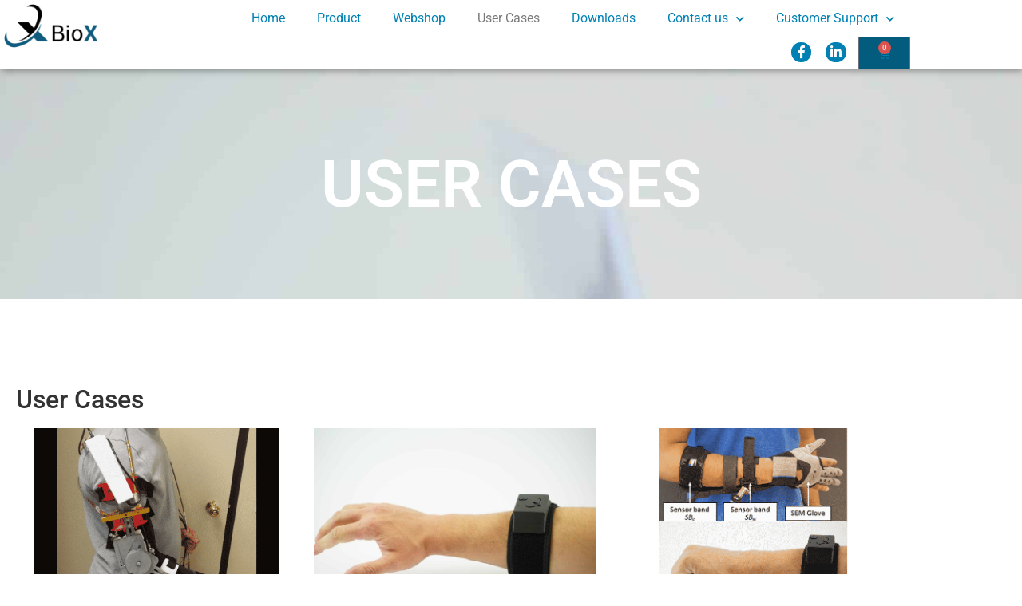

--- FILE ---
content_type: text/html; charset=UTF-8
request_url: https://www.bioxgroup.dk/usercases/
body_size: 15525
content:
<!doctype html>
<html lang="en-GB" prefix="og: https://ogp.me/ns#">
<head>
	<meta charset="UTF-8">
	<meta name="viewport" content="width=device-width, initial-scale=1">
	<link rel="profile" href="https://gmpg.org/xfn/11">
		<style>img:is([sizes="auto" i], [sizes^="auto," i]) { contain-intrinsic-size: 3000px 1500px }</style>
	
<!-- Search Engine Optimization by Rank Math - https://rankmath.com/ -->
<title>User Cases | BioX Wearables</title>
<meta name="description" content="Exo-Ada: A Boosting Model for Exoskeleton Angle Prediction"/>
<meta name="robots" content="follow, index, max-snippet:-1, max-video-preview:-1, max-image-preview:large"/>
<link rel="canonical" href="https://www.bioxgroup.dk/usercases/" />
<meta property="og:locale" content="en_GB" />
<meta property="og:type" content="article" />
<meta property="og:title" content="User Cases | BioX Wearables" />
<meta property="og:description" content="Exo-Ada: A Boosting Model for Exoskeleton Angle Prediction" />
<meta property="og:url" content="https://www.bioxgroup.dk/usercases/" />
<meta property="og:site_name" content="BioX Wearables" />
<meta property="og:updated_time" content="2023-05-02T12:56:11+02:00" />
<meta property="og:image" content="https://www.bioxgroup.dk/wp-content/uploads/2020/10/sarah-shaffer-O3gOgPB4sRU-unsplash-1024x747.jpg" />
<meta property="og:image:secure_url" content="https://www.bioxgroup.dk/wp-content/uploads/2020/10/sarah-shaffer-O3gOgPB4sRU-unsplash-1024x747.jpg" />
<meta property="og:image:width" content="1024" />
<meta property="og:image:height" content="747" />
<meta property="og:image:alt" content="Publications BioX" />
<meta property="og:image:type" content="image/jpeg" />
<meta property="article:published_time" content="2020-10-30T09:37:37+01:00" />
<meta property="article:modified_time" content="2023-05-02T12:56:11+02:00" />
<meta name="twitter:card" content="summary_large_image" />
<meta name="twitter:title" content="User Cases | BioX Wearables" />
<meta name="twitter:description" content="Exo-Ada: A Boosting Model for Exoskeleton Angle Prediction" />
<meta name="twitter:image" content="https://www.bioxgroup.dk/wp-content/uploads/2020/10/sarah-shaffer-O3gOgPB4sRU-unsplash-1024x747.jpg" />
<meta name="twitter:label1" content="Time to read" />
<meta name="twitter:data1" content="Less than a minute" />
<script type="application/ld+json" class="rank-math-schema">{"@context":"https://schema.org","@graph":[{"@type":"Organization","@id":"https://www.bioxgroup.dk/#organization","name":"BIOX Wearable Technology","url":"https://www.bioxgroup.dk","logo":{"@type":"ImageObject","@id":"https://www.bioxgroup.dk/#logo","url":"https://www.bioxgroup.dk/wp-content/uploads/2020/04/Logosheet_biox_logo_horizontal_color.png","contentUrl":"https://www.bioxgroup.dk/wp-content/uploads/2020/04/Logosheet_biox_logo_horizontal_color.png","caption":"BIOX Wearable Technology","inLanguage":"en-GB","width":"2048","height":"1036"}},{"@type":"WebSite","@id":"https://www.bioxgroup.dk/#website","url":"https://www.bioxgroup.dk","name":"BIOX Wearable Technology","publisher":{"@id":"https://www.bioxgroup.dk/#organization"},"inLanguage":"en-GB"},{"@type":"ImageObject","@id":"https://www.bioxgroup.dk/wp-content/uploads/2020/10/sarah-shaffer-O3gOgPB4sRU-unsplash-scaled.jpg","url":"https://www.bioxgroup.dk/wp-content/uploads/2020/10/sarah-shaffer-O3gOgPB4sRU-unsplash-scaled.jpg","width":"2048","height":"1493","caption":"Publications BioX","inLanguage":"en-GB"},{"@type":"BreadcrumbList","@id":"https://www.bioxgroup.dk/usercases/#breadcrumb","itemListElement":[{"@type":"ListItem","position":"1","item":{"@id":"https://www.bioxgroup.dk","name":"Home"}},{"@type":"ListItem","position":"2","item":{"@id":"https://www.bioxgroup.dk/usercases/","name":"User Cases"}}]},{"@type":"WebPage","@id":"https://www.bioxgroup.dk/usercases/#webpage","url":"https://www.bioxgroup.dk/usercases/","name":"User Cases | BioX Wearables","datePublished":"2020-10-30T09:37:37+01:00","dateModified":"2023-05-02T12:56:11+02:00","isPartOf":{"@id":"https://www.bioxgroup.dk/#website"},"primaryImageOfPage":{"@id":"https://www.bioxgroup.dk/wp-content/uploads/2020/10/sarah-shaffer-O3gOgPB4sRU-unsplash-scaled.jpg"},"inLanguage":"en-GB","breadcrumb":{"@id":"https://www.bioxgroup.dk/usercases/#breadcrumb"}},{"@type":"Person","@id":"https://www.bioxgroup.dk/usercases/#author","name":"Lisbet Krogh","image":{"@type":"ImageObject","@id":"https://secure.gravatar.com/avatar/e6443ebb88e72ebf78dca81d6ece362a82fcfe587751aa113605252b90153563?s=96&amp;d=mm&amp;r=g","url":"https://secure.gravatar.com/avatar/e6443ebb88e72ebf78dca81d6ece362a82fcfe587751aa113605252b90153563?s=96&amp;d=mm&amp;r=g","caption":"Lisbet Krogh","inLanguage":"en-GB"},"worksFor":{"@id":"https://www.bioxgroup.dk/#organization"}},{"@type":"Article","headline":"User Cases | BioX Wearables","datePublished":"2020-10-30T09:37:37+01:00","dateModified":"2023-05-02T12:56:11+02:00","author":{"@id":"https://www.bioxgroup.dk/usercases/#author","name":"Lisbet Krogh"},"publisher":{"@id":"https://www.bioxgroup.dk/#organization"},"description":"Exo-Ada: A Boosting Model for Exoskeleton Angle Prediction","name":"User Cases | BioX Wearables","@id":"https://www.bioxgroup.dk/usercases/#richSnippet","isPartOf":{"@id":"https://www.bioxgroup.dk/usercases/#webpage"},"image":{"@id":"https://www.bioxgroup.dk/wp-content/uploads/2020/10/sarah-shaffer-O3gOgPB4sRU-unsplash-scaled.jpg"},"inLanguage":"en-GB","mainEntityOfPage":{"@id":"https://www.bioxgroup.dk/usercases/#webpage"}}]}</script>
<!-- /Rank Math WordPress SEO plugin -->

<link rel="alternate" type="application/rss+xml" title="BioX Wearables &raquo; Feed" href="https://www.bioxgroup.dk/feed/" />
<link rel="alternate" type="application/rss+xml" title="BioX Wearables &raquo; Comments Feed" href="https://www.bioxgroup.dk/comments/feed/" />
<script>
window._wpemojiSettings = {"baseUrl":"https:\/\/s.w.org\/images\/core\/emoji\/16.0.1\/72x72\/","ext":".png","svgUrl":"https:\/\/s.w.org\/images\/core\/emoji\/16.0.1\/svg\/","svgExt":".svg","source":{"concatemoji":"https:\/\/www.bioxgroup.dk\/wp-includes\/js\/wp-emoji-release.min.js?ver=6.8.3"}};
/*! This file is auto-generated */
!function(s,n){var o,i,e;function c(e){try{var t={supportTests:e,timestamp:(new Date).valueOf()};sessionStorage.setItem(o,JSON.stringify(t))}catch(e){}}function p(e,t,n){e.clearRect(0,0,e.canvas.width,e.canvas.height),e.fillText(t,0,0);var t=new Uint32Array(e.getImageData(0,0,e.canvas.width,e.canvas.height).data),a=(e.clearRect(0,0,e.canvas.width,e.canvas.height),e.fillText(n,0,0),new Uint32Array(e.getImageData(0,0,e.canvas.width,e.canvas.height).data));return t.every(function(e,t){return e===a[t]})}function u(e,t){e.clearRect(0,0,e.canvas.width,e.canvas.height),e.fillText(t,0,0);for(var n=e.getImageData(16,16,1,1),a=0;a<n.data.length;a++)if(0!==n.data[a])return!1;return!0}function f(e,t,n,a){switch(t){case"flag":return n(e,"\ud83c\udff3\ufe0f\u200d\u26a7\ufe0f","\ud83c\udff3\ufe0f\u200b\u26a7\ufe0f")?!1:!n(e,"\ud83c\udde8\ud83c\uddf6","\ud83c\udde8\u200b\ud83c\uddf6")&&!n(e,"\ud83c\udff4\udb40\udc67\udb40\udc62\udb40\udc65\udb40\udc6e\udb40\udc67\udb40\udc7f","\ud83c\udff4\u200b\udb40\udc67\u200b\udb40\udc62\u200b\udb40\udc65\u200b\udb40\udc6e\u200b\udb40\udc67\u200b\udb40\udc7f");case"emoji":return!a(e,"\ud83e\udedf")}return!1}function g(e,t,n,a){var r="undefined"!=typeof WorkerGlobalScope&&self instanceof WorkerGlobalScope?new OffscreenCanvas(300,150):s.createElement("canvas"),o=r.getContext("2d",{willReadFrequently:!0}),i=(o.textBaseline="top",o.font="600 32px Arial",{});return e.forEach(function(e){i[e]=t(o,e,n,a)}),i}function t(e){var t=s.createElement("script");t.src=e,t.defer=!0,s.head.appendChild(t)}"undefined"!=typeof Promise&&(o="wpEmojiSettingsSupports",i=["flag","emoji"],n.supports={everything:!0,everythingExceptFlag:!0},e=new Promise(function(e){s.addEventListener("DOMContentLoaded",e,{once:!0})}),new Promise(function(t){var n=function(){try{var e=JSON.parse(sessionStorage.getItem(o));if("object"==typeof e&&"number"==typeof e.timestamp&&(new Date).valueOf()<e.timestamp+604800&&"object"==typeof e.supportTests)return e.supportTests}catch(e){}return null}();if(!n){if("undefined"!=typeof Worker&&"undefined"!=typeof OffscreenCanvas&&"undefined"!=typeof URL&&URL.createObjectURL&&"undefined"!=typeof Blob)try{var e="postMessage("+g.toString()+"("+[JSON.stringify(i),f.toString(),p.toString(),u.toString()].join(",")+"));",a=new Blob([e],{type:"text/javascript"}),r=new Worker(URL.createObjectURL(a),{name:"wpTestEmojiSupports"});return void(r.onmessage=function(e){c(n=e.data),r.terminate(),t(n)})}catch(e){}c(n=g(i,f,p,u))}t(n)}).then(function(e){for(var t in e)n.supports[t]=e[t],n.supports.everything=n.supports.everything&&n.supports[t],"flag"!==t&&(n.supports.everythingExceptFlag=n.supports.everythingExceptFlag&&n.supports[t]);n.supports.everythingExceptFlag=n.supports.everythingExceptFlag&&!n.supports.flag,n.DOMReady=!1,n.readyCallback=function(){n.DOMReady=!0}}).then(function(){return e}).then(function(){var e;n.supports.everything||(n.readyCallback(),(e=n.source||{}).concatemoji?t(e.concatemoji):e.wpemoji&&e.twemoji&&(t(e.twemoji),t(e.wpemoji)))}))}((window,document),window._wpemojiSettings);
</script>
<link rel='stylesheet' id='shipmondo-service-point-selector-block-style-css' href='https://www.bioxgroup.dk/wp-content/plugins/pakkelabels-for-woocommerce/public/build/blocks/service-point-selector/style-view.css?ver=4ffe73d575440c93dfc0' media='all' />
<style id='wp-emoji-styles-inline-css'>

	img.wp-smiley, img.emoji {
		display: inline !important;
		border: none !important;
		box-shadow: none !important;
		height: 1em !important;
		width: 1em !important;
		margin: 0 0.07em !important;
		vertical-align: -0.1em !important;
		background: none !important;
		padding: 0 !important;
	}
</style>
<style id='global-styles-inline-css'>
:root{--wp--preset--aspect-ratio--square: 1;--wp--preset--aspect-ratio--4-3: 4/3;--wp--preset--aspect-ratio--3-4: 3/4;--wp--preset--aspect-ratio--3-2: 3/2;--wp--preset--aspect-ratio--2-3: 2/3;--wp--preset--aspect-ratio--16-9: 16/9;--wp--preset--aspect-ratio--9-16: 9/16;--wp--preset--color--black: #000000;--wp--preset--color--cyan-bluish-gray: #abb8c3;--wp--preset--color--white: #ffffff;--wp--preset--color--pale-pink: #f78da7;--wp--preset--color--vivid-red: #cf2e2e;--wp--preset--color--luminous-vivid-orange: #ff6900;--wp--preset--color--luminous-vivid-amber: #fcb900;--wp--preset--color--light-green-cyan: #7bdcb5;--wp--preset--color--vivid-green-cyan: #00d084;--wp--preset--color--pale-cyan-blue: #8ed1fc;--wp--preset--color--vivid-cyan-blue: #0693e3;--wp--preset--color--vivid-purple: #9b51e0;--wp--preset--gradient--vivid-cyan-blue-to-vivid-purple: linear-gradient(135deg,rgba(6,147,227,1) 0%,rgb(155,81,224) 100%);--wp--preset--gradient--light-green-cyan-to-vivid-green-cyan: linear-gradient(135deg,rgb(122,220,180) 0%,rgb(0,208,130) 100%);--wp--preset--gradient--luminous-vivid-amber-to-luminous-vivid-orange: linear-gradient(135deg,rgba(252,185,0,1) 0%,rgba(255,105,0,1) 100%);--wp--preset--gradient--luminous-vivid-orange-to-vivid-red: linear-gradient(135deg,rgba(255,105,0,1) 0%,rgb(207,46,46) 100%);--wp--preset--gradient--very-light-gray-to-cyan-bluish-gray: linear-gradient(135deg,rgb(238,238,238) 0%,rgb(169,184,195) 100%);--wp--preset--gradient--cool-to-warm-spectrum: linear-gradient(135deg,rgb(74,234,220) 0%,rgb(151,120,209) 20%,rgb(207,42,186) 40%,rgb(238,44,130) 60%,rgb(251,105,98) 80%,rgb(254,248,76) 100%);--wp--preset--gradient--blush-light-purple: linear-gradient(135deg,rgb(255,206,236) 0%,rgb(152,150,240) 100%);--wp--preset--gradient--blush-bordeaux: linear-gradient(135deg,rgb(254,205,165) 0%,rgb(254,45,45) 50%,rgb(107,0,62) 100%);--wp--preset--gradient--luminous-dusk: linear-gradient(135deg,rgb(255,203,112) 0%,rgb(199,81,192) 50%,rgb(65,88,208) 100%);--wp--preset--gradient--pale-ocean: linear-gradient(135deg,rgb(255,245,203) 0%,rgb(182,227,212) 50%,rgb(51,167,181) 100%);--wp--preset--gradient--electric-grass: linear-gradient(135deg,rgb(202,248,128) 0%,rgb(113,206,126) 100%);--wp--preset--gradient--midnight: linear-gradient(135deg,rgb(2,3,129) 0%,rgb(40,116,252) 100%);--wp--preset--font-size--small: 13px;--wp--preset--font-size--medium: 20px;--wp--preset--font-size--large: 36px;--wp--preset--font-size--x-large: 42px;--wp--preset--spacing--20: 0.44rem;--wp--preset--spacing--30: 0.67rem;--wp--preset--spacing--40: 1rem;--wp--preset--spacing--50: 1.5rem;--wp--preset--spacing--60: 2.25rem;--wp--preset--spacing--70: 3.38rem;--wp--preset--spacing--80: 5.06rem;--wp--preset--shadow--natural: 6px 6px 9px rgba(0, 0, 0, 0.2);--wp--preset--shadow--deep: 12px 12px 50px rgba(0, 0, 0, 0.4);--wp--preset--shadow--sharp: 6px 6px 0px rgba(0, 0, 0, 0.2);--wp--preset--shadow--outlined: 6px 6px 0px -3px rgba(255, 255, 255, 1), 6px 6px rgba(0, 0, 0, 1);--wp--preset--shadow--crisp: 6px 6px 0px rgba(0, 0, 0, 1);}:root { --wp--style--global--content-size: 800px;--wp--style--global--wide-size: 1200px; }:where(body) { margin: 0; }.wp-site-blocks > .alignleft { float: left; margin-right: 2em; }.wp-site-blocks > .alignright { float: right; margin-left: 2em; }.wp-site-blocks > .aligncenter { justify-content: center; margin-left: auto; margin-right: auto; }:where(.wp-site-blocks) > * { margin-block-start: 24px; margin-block-end: 0; }:where(.wp-site-blocks) > :first-child { margin-block-start: 0; }:where(.wp-site-blocks) > :last-child { margin-block-end: 0; }:root { --wp--style--block-gap: 24px; }:root :where(.is-layout-flow) > :first-child{margin-block-start: 0;}:root :where(.is-layout-flow) > :last-child{margin-block-end: 0;}:root :where(.is-layout-flow) > *{margin-block-start: 24px;margin-block-end: 0;}:root :where(.is-layout-constrained) > :first-child{margin-block-start: 0;}:root :where(.is-layout-constrained) > :last-child{margin-block-end: 0;}:root :where(.is-layout-constrained) > *{margin-block-start: 24px;margin-block-end: 0;}:root :where(.is-layout-flex){gap: 24px;}:root :where(.is-layout-grid){gap: 24px;}.is-layout-flow > .alignleft{float: left;margin-inline-start: 0;margin-inline-end: 2em;}.is-layout-flow > .alignright{float: right;margin-inline-start: 2em;margin-inline-end: 0;}.is-layout-flow > .aligncenter{margin-left: auto !important;margin-right: auto !important;}.is-layout-constrained > .alignleft{float: left;margin-inline-start: 0;margin-inline-end: 2em;}.is-layout-constrained > .alignright{float: right;margin-inline-start: 2em;margin-inline-end: 0;}.is-layout-constrained > .aligncenter{margin-left: auto !important;margin-right: auto !important;}.is-layout-constrained > :where(:not(.alignleft):not(.alignright):not(.alignfull)){max-width: var(--wp--style--global--content-size);margin-left: auto !important;margin-right: auto !important;}.is-layout-constrained > .alignwide{max-width: var(--wp--style--global--wide-size);}body .is-layout-flex{display: flex;}.is-layout-flex{flex-wrap: wrap;align-items: center;}.is-layout-flex > :is(*, div){margin: 0;}body .is-layout-grid{display: grid;}.is-layout-grid > :is(*, div){margin: 0;}body{padding-top: 0px;padding-right: 0px;padding-bottom: 0px;padding-left: 0px;}a:where(:not(.wp-element-button)){text-decoration: underline;}:root :where(.wp-element-button, .wp-block-button__link){background-color: #32373c;border-width: 0;color: #fff;font-family: inherit;font-size: inherit;line-height: inherit;padding: calc(0.667em + 2px) calc(1.333em + 2px);text-decoration: none;}.has-black-color{color: var(--wp--preset--color--black) !important;}.has-cyan-bluish-gray-color{color: var(--wp--preset--color--cyan-bluish-gray) !important;}.has-white-color{color: var(--wp--preset--color--white) !important;}.has-pale-pink-color{color: var(--wp--preset--color--pale-pink) !important;}.has-vivid-red-color{color: var(--wp--preset--color--vivid-red) !important;}.has-luminous-vivid-orange-color{color: var(--wp--preset--color--luminous-vivid-orange) !important;}.has-luminous-vivid-amber-color{color: var(--wp--preset--color--luminous-vivid-amber) !important;}.has-light-green-cyan-color{color: var(--wp--preset--color--light-green-cyan) !important;}.has-vivid-green-cyan-color{color: var(--wp--preset--color--vivid-green-cyan) !important;}.has-pale-cyan-blue-color{color: var(--wp--preset--color--pale-cyan-blue) !important;}.has-vivid-cyan-blue-color{color: var(--wp--preset--color--vivid-cyan-blue) !important;}.has-vivid-purple-color{color: var(--wp--preset--color--vivid-purple) !important;}.has-black-background-color{background-color: var(--wp--preset--color--black) !important;}.has-cyan-bluish-gray-background-color{background-color: var(--wp--preset--color--cyan-bluish-gray) !important;}.has-white-background-color{background-color: var(--wp--preset--color--white) !important;}.has-pale-pink-background-color{background-color: var(--wp--preset--color--pale-pink) !important;}.has-vivid-red-background-color{background-color: var(--wp--preset--color--vivid-red) !important;}.has-luminous-vivid-orange-background-color{background-color: var(--wp--preset--color--luminous-vivid-orange) !important;}.has-luminous-vivid-amber-background-color{background-color: var(--wp--preset--color--luminous-vivid-amber) !important;}.has-light-green-cyan-background-color{background-color: var(--wp--preset--color--light-green-cyan) !important;}.has-vivid-green-cyan-background-color{background-color: var(--wp--preset--color--vivid-green-cyan) !important;}.has-pale-cyan-blue-background-color{background-color: var(--wp--preset--color--pale-cyan-blue) !important;}.has-vivid-cyan-blue-background-color{background-color: var(--wp--preset--color--vivid-cyan-blue) !important;}.has-vivid-purple-background-color{background-color: var(--wp--preset--color--vivid-purple) !important;}.has-black-border-color{border-color: var(--wp--preset--color--black) !important;}.has-cyan-bluish-gray-border-color{border-color: var(--wp--preset--color--cyan-bluish-gray) !important;}.has-white-border-color{border-color: var(--wp--preset--color--white) !important;}.has-pale-pink-border-color{border-color: var(--wp--preset--color--pale-pink) !important;}.has-vivid-red-border-color{border-color: var(--wp--preset--color--vivid-red) !important;}.has-luminous-vivid-orange-border-color{border-color: var(--wp--preset--color--luminous-vivid-orange) !important;}.has-luminous-vivid-amber-border-color{border-color: var(--wp--preset--color--luminous-vivid-amber) !important;}.has-light-green-cyan-border-color{border-color: var(--wp--preset--color--light-green-cyan) !important;}.has-vivid-green-cyan-border-color{border-color: var(--wp--preset--color--vivid-green-cyan) !important;}.has-pale-cyan-blue-border-color{border-color: var(--wp--preset--color--pale-cyan-blue) !important;}.has-vivid-cyan-blue-border-color{border-color: var(--wp--preset--color--vivid-cyan-blue) !important;}.has-vivid-purple-border-color{border-color: var(--wp--preset--color--vivid-purple) !important;}.has-vivid-cyan-blue-to-vivid-purple-gradient-background{background: var(--wp--preset--gradient--vivid-cyan-blue-to-vivid-purple) !important;}.has-light-green-cyan-to-vivid-green-cyan-gradient-background{background: var(--wp--preset--gradient--light-green-cyan-to-vivid-green-cyan) !important;}.has-luminous-vivid-amber-to-luminous-vivid-orange-gradient-background{background: var(--wp--preset--gradient--luminous-vivid-amber-to-luminous-vivid-orange) !important;}.has-luminous-vivid-orange-to-vivid-red-gradient-background{background: var(--wp--preset--gradient--luminous-vivid-orange-to-vivid-red) !important;}.has-very-light-gray-to-cyan-bluish-gray-gradient-background{background: var(--wp--preset--gradient--very-light-gray-to-cyan-bluish-gray) !important;}.has-cool-to-warm-spectrum-gradient-background{background: var(--wp--preset--gradient--cool-to-warm-spectrum) !important;}.has-blush-light-purple-gradient-background{background: var(--wp--preset--gradient--blush-light-purple) !important;}.has-blush-bordeaux-gradient-background{background: var(--wp--preset--gradient--blush-bordeaux) !important;}.has-luminous-dusk-gradient-background{background: var(--wp--preset--gradient--luminous-dusk) !important;}.has-pale-ocean-gradient-background{background: var(--wp--preset--gradient--pale-ocean) !important;}.has-electric-grass-gradient-background{background: var(--wp--preset--gradient--electric-grass) !important;}.has-midnight-gradient-background{background: var(--wp--preset--gradient--midnight) !important;}.has-small-font-size{font-size: var(--wp--preset--font-size--small) !important;}.has-medium-font-size{font-size: var(--wp--preset--font-size--medium) !important;}.has-large-font-size{font-size: var(--wp--preset--font-size--large) !important;}.has-x-large-font-size{font-size: var(--wp--preset--font-size--x-large) !important;}
:root :where(.wp-block-pullquote){font-size: 1.5em;line-height: 1.6;}
</style>
<link rel='stylesheet' id='woocommerce-layout-css' href='https://www.bioxgroup.dk/wp-content/plugins/woocommerce/assets/css/woocommerce-layout.css?ver=10.4.3' media='all' />
<link rel='stylesheet' id='woocommerce-smallscreen-css' href='https://www.bioxgroup.dk/wp-content/plugins/woocommerce/assets/css/woocommerce-smallscreen.css?ver=10.4.3' media='only screen and (max-width: 768px)' />
<link rel='stylesheet' id='woocommerce-general-css' href='https://www.bioxgroup.dk/wp-content/plugins/woocommerce/assets/css/woocommerce.css?ver=10.4.3' media='all' />
<style id='woocommerce-inline-inline-css'>
.woocommerce form .form-row .required { visibility: visible; }
</style>
<link rel='stylesheet' id='hello-elementor-css' href='https://www.bioxgroup.dk/wp-content/themes/hello-elementor/assets/css/reset.css?ver=3.4.4' media='all' />
<link rel='stylesheet' id='hello-elementor-theme-style-css' href='https://www.bioxgroup.dk/wp-content/themes/hello-elementor/assets/css/theme.css?ver=3.4.4' media='all' />
<link rel='stylesheet' id='hello-elementor-header-footer-css' href='https://www.bioxgroup.dk/wp-content/themes/hello-elementor/assets/css/header-footer.css?ver=3.4.4' media='all' />
<link rel='stylesheet' id='elementor-frontend-css' href='https://www.bioxgroup.dk/wp-content/plugins/elementor/assets/css/frontend.min.css?ver=3.34.1' media='all' />
<style id='elementor-frontend-inline-css'>
.elementor-2153 .elementor-element.elementor-element-4c9b81b:not(.elementor-motion-effects-element-type-background), .elementor-2153 .elementor-element.elementor-element-4c9b81b > .elementor-motion-effects-container > .elementor-motion-effects-layer{background-image:url("https://www.bioxgroup.dk/wp-content/uploads/2020/10/sarah-shaffer-O3gOgPB4sRU-unsplash-scaled.jpg");}
</style>
<link rel='stylesheet' id='widget-image-css' href='https://www.bioxgroup.dk/wp-content/plugins/elementor/assets/css/widget-image.min.css?ver=3.34.1' media='all' />
<link rel='stylesheet' id='widget-nav-menu-css' href='https://www.bioxgroup.dk/wp-content/plugins/elementor-pro/assets/css/widget-nav-menu.min.css?ver=3.30.1' media='all' />
<link rel='stylesheet' id='e-animation-grow-css' href='https://www.bioxgroup.dk/wp-content/plugins/elementor/assets/lib/animations/styles/e-animation-grow.min.css?ver=3.34.1' media='all' />
<link rel='stylesheet' id='widget-social-icons-css' href='https://www.bioxgroup.dk/wp-content/plugins/elementor/assets/css/widget-social-icons.min.css?ver=3.34.1' media='all' />
<link rel='stylesheet' id='e-apple-webkit-css' href='https://www.bioxgroup.dk/wp-content/plugins/elementor/assets/css/conditionals/apple-webkit.min.css?ver=3.34.1' media='all' />
<link rel='stylesheet' id='widget-woocommerce-menu-cart-css' href='https://www.bioxgroup.dk/wp-content/plugins/elementor-pro/assets/css/widget-woocommerce-menu-cart.min.css?ver=3.30.1' media='all' />
<link rel='stylesheet' id='widget-heading-css' href='https://www.bioxgroup.dk/wp-content/plugins/elementor/assets/css/widget-heading.min.css?ver=3.34.1' media='all' />
<link rel='stylesheet' id='widget-icon-list-css' href='https://www.bioxgroup.dk/wp-content/plugins/elementor/assets/css/widget-icon-list.min.css?ver=3.34.1' media='all' />
<link rel='stylesheet' id='elementor-icons-css' href='https://www.bioxgroup.dk/wp-content/plugins/elementor/assets/lib/eicons/css/elementor-icons.min.css?ver=5.45.0' media='all' />
<link rel='stylesheet' id='elementor-post-2096-css' href='https://www.bioxgroup.dk/wp-content/uploads/elementor/css/post-2096.css?ver=1768873045' media='all' />
<link rel='stylesheet' id='font-awesome-5-all-css' href='https://www.bioxgroup.dk/wp-content/plugins/elementor/assets/lib/font-awesome/css/all.min.css?ver=3.34.1' media='all' />
<link rel='stylesheet' id='font-awesome-4-shim-css' href='https://www.bioxgroup.dk/wp-content/plugins/elementor/assets/lib/font-awesome/css/v4-shims.min.css?ver=3.34.1' media='all' />
<link rel='stylesheet' id='widget-image-box-css' href='https://www.bioxgroup.dk/wp-content/plugins/elementor/assets/css/widget-image-box.min.css?ver=3.34.1' media='all' />
<link rel='stylesheet' id='elementor-post-2838-css' href='https://www.bioxgroup.dk/wp-content/uploads/elementor/css/post-2838.css?ver=1768882447' media='all' />
<link rel='stylesheet' id='elementor-post-2134-css' href='https://www.bioxgroup.dk/wp-content/uploads/elementor/css/post-2134.css?ver=1768873045' media='all' />
<link rel='stylesheet' id='elementor-post-2146-css' href='https://www.bioxgroup.dk/wp-content/uploads/elementor/css/post-2146.css?ver=1768873045' media='all' />
<link rel='stylesheet' id='elementor-post-2153-css' href='https://www.bioxgroup.dk/wp-content/uploads/elementor/css/post-2153.css?ver=1768874966' media='all' />
<link rel='stylesheet' id='elementor-gf-local-roboto-css' href='https://www.bioxgroup.dk/wp-content/uploads/elementor/google-fonts/css/roboto.css?ver=1753358680' media='all' />
<link rel='stylesheet' id='elementor-gf-local-robotoslab-css' href='https://www.bioxgroup.dk/wp-content/uploads/elementor/google-fonts/css/robotoslab.css?ver=1753358687' media='all' />
<link rel='stylesheet' id='elementor-icons-shared-0-css' href='https://www.bioxgroup.dk/wp-content/plugins/elementor/assets/lib/font-awesome/css/fontawesome.min.css?ver=5.15.3' media='all' />
<link rel='stylesheet' id='elementor-icons-fa-solid-css' href='https://www.bioxgroup.dk/wp-content/plugins/elementor/assets/lib/font-awesome/css/solid.min.css?ver=5.15.3' media='all' />
<link rel='stylesheet' id='elementor-icons-fa-brands-css' href='https://www.bioxgroup.dk/wp-content/plugins/elementor/assets/lib/font-awesome/css/brands.min.css?ver=5.15.3' media='all' />
<script src="https://www.bioxgroup.dk/wp-includes/js/jquery/jquery.min.js?ver=3.7.1" id="jquery-core-js"></script>
<script src="https://www.bioxgroup.dk/wp-includes/js/jquery/jquery-migrate.min.js?ver=3.4.1" id="jquery-migrate-js"></script>
<script id="print-invoices-packing-slip-labels-for-woocommerce_public-js-extra">
var wf_pklist_params_public = {"show_document_preview":"No","document_access_type":"logged_in","is_user_logged_in":"","msgs":{"invoice_number_prompt_free_order":"\u2018Generate invoice for free orders\u2019 is disabled in Invoice settings > Advanced. You are attempting to generate invoice for this free order. Proceed?","creditnote_number_prompt":"Refund in this order seems not having credit number yet. Do you want to manually generate one ?","invoice_number_prompt_no_from_addr":"Please fill the `from address` in the plugin's general settings.","invoice_title_prompt":"Invoice","invoice_number_prompt":"number has not been generated yet. Do you want to manually generate one ?","pop_dont_show_again":false,"request_error":"Request error.","error_loading_data":"Error loading data.","min_value_error":"minimum value should be","generating_document_text":"Generating document...","new_tab_open_error":"Failed to open new tab. Please check your browser settings."}};
</script>
<script src="https://www.bioxgroup.dk/wp-content/plugins/print-invoices-packing-slip-labels-for-woocommerce/public/js/wf-woocommerce-packing-list-public.js?ver=4.8.5" id="print-invoices-packing-slip-labels-for-woocommerce_public-js"></script>
<script src="https://www.bioxgroup.dk/wp-content/plugins/woocommerce/assets/js/jquery-blockui/jquery.blockUI.min.js?ver=2.7.0-wc.10.4.3" id="wc-jquery-blockui-js" defer data-wp-strategy="defer"></script>
<script id="wc-add-to-cart-js-extra">
var wc_add_to_cart_params = {"ajax_url":"\/wp-admin\/admin-ajax.php","wc_ajax_url":"\/?wc-ajax=%%endpoint%%","i18n_view_cart":"View basket","cart_url":"https:\/\/www.bioxgroup.dk\/basket\/","is_cart":"","cart_redirect_after_add":"yes"};
</script>
<script src="https://www.bioxgroup.dk/wp-content/plugins/woocommerce/assets/js/frontend/add-to-cart.min.js?ver=10.4.3" id="wc-add-to-cart-js" defer data-wp-strategy="defer"></script>
<script src="https://www.bioxgroup.dk/wp-content/plugins/woocommerce/assets/js/js-cookie/js.cookie.min.js?ver=2.1.4-wc.10.4.3" id="wc-js-cookie-js" defer data-wp-strategy="defer"></script>
<script id="woocommerce-js-extra">
var woocommerce_params = {"ajax_url":"\/wp-admin\/admin-ajax.php","wc_ajax_url":"\/?wc-ajax=%%endpoint%%","i18n_password_show":"Show password","i18n_password_hide":"Hide password"};
</script>
<script src="https://www.bioxgroup.dk/wp-content/plugins/woocommerce/assets/js/frontend/woocommerce.min.js?ver=10.4.3" id="woocommerce-js" defer data-wp-strategy="defer"></script>
<script src="https://www.bioxgroup.dk/wp-content/plugins/elementor/assets/lib/font-awesome/js/v4-shims.min.js?ver=3.34.1" id="font-awesome-4-shim-js"></script>
<link rel="https://api.w.org/" href="https://www.bioxgroup.dk/wp-json/" /><link rel="alternate" title="JSON" type="application/json" href="https://www.bioxgroup.dk/wp-json/wp/v2/pages/2838" /><link rel="EditURI" type="application/rsd+xml" title="RSD" href="https://www.bioxgroup.dk/xmlrpc.php?rsd" />
<meta name="generator" content="WordPress 6.8.3" />
<link rel='shortlink' href='https://www.bioxgroup.dk/?p=2838' />
<link rel="alternate" title="oEmbed (JSON)" type="application/json+oembed" href="https://www.bioxgroup.dk/wp-json/oembed/1.0/embed?url=https%3A%2F%2Fwww.bioxgroup.dk%2Fusercases%2F" />
<link rel="alternate" title="oEmbed (XML)" type="text/xml+oembed" href="https://www.bioxgroup.dk/wp-json/oembed/1.0/embed?url=https%3A%2F%2Fwww.bioxgroup.dk%2Fusercases%2F&#038;format=xml" />
	<noscript><style>.woocommerce-product-gallery{ opacity: 1 !important; }</style></noscript>
	<meta name="generator" content="Elementor 3.34.1; features: additional_custom_breakpoints; settings: css_print_method-external, google_font-enabled, font_display-auto">
			<style>
				.e-con.e-parent:nth-of-type(n+4):not(.e-lazyloaded):not(.e-no-lazyload),
				.e-con.e-parent:nth-of-type(n+4):not(.e-lazyloaded):not(.e-no-lazyload) * {
					background-image: none !important;
				}
				@media screen and (max-height: 1024px) {
					.e-con.e-parent:nth-of-type(n+3):not(.e-lazyloaded):not(.e-no-lazyload),
					.e-con.e-parent:nth-of-type(n+3):not(.e-lazyloaded):not(.e-no-lazyload) * {
						background-image: none !important;
					}
				}
				@media screen and (max-height: 640px) {
					.e-con.e-parent:nth-of-type(n+2):not(.e-lazyloaded):not(.e-no-lazyload),
					.e-con.e-parent:nth-of-type(n+2):not(.e-lazyloaded):not(.e-no-lazyload) * {
						background-image: none !important;
					}
				}
			</style>
			<link rel="icon" href="https://www.bioxgroup.dk/wp-content/uploads/2020/04/cropped-Logosheet_biox_logo_only_color-150x150.png" sizes="32x32" />
<link rel="icon" href="https://www.bioxgroup.dk/wp-content/uploads/2020/04/cropped-Logosheet_biox_logo_only_color-300x300.png" sizes="192x192" />
<link rel="apple-touch-icon" href="https://www.bioxgroup.dk/wp-content/uploads/2020/04/cropped-Logosheet_biox_logo_only_color-300x300.png" />
<meta name="msapplication-TileImage" content="https://www.bioxgroup.dk/wp-content/uploads/2020/04/cropped-Logosheet_biox_logo_only_color-300x300.png" />
</head>
<body class="wp-singular page-template-default page page-id-2838 wp-custom-logo wp-embed-responsive wp-theme-hello-elementor theme-hello-elementor woocommerce-no-js hello-elementor-default elementor-default elementor-kit-2096 elementor-page elementor-page-2838 elementor-page-2153">


<a class="skip-link screen-reader-text" href="#content">Skip to content</a>

		<div data-elementor-type="header" data-elementor-id="2134" class="elementor elementor-2134 elementor-location-header" data-elementor-post-type="elementor_library">
					<section class="elementor-section elementor-top-section elementor-element elementor-element-4334891 elementor-section-boxed elementor-section-height-default elementor-section-height-default" data-id="4334891" data-element_type="section" data-settings="{&quot;background_background&quot;:&quot;classic&quot;}">
						<div class="elementor-container elementor-column-gap-default">
					<div class="elementor-column elementor-col-50 elementor-top-column elementor-element elementor-element-e8af477" data-id="e8af477" data-element_type="column">
			<div class="elementor-widget-wrap elementor-element-populated">
						<div class="elementor-element elementor-element-aac6db3 elementor-widget elementor-widget-theme-site-logo elementor-widget-image" data-id="aac6db3" data-element_type="widget" data-widget_type="theme-site-logo.default">
				<div class="elementor-widget-container">
											<a href="https://www.bioxgroup.dk">
			<img loading="lazy" width="300" height="152" src="https://www.bioxgroup.dk/wp-content/uploads/2020/04/Logosheet_biox_logo_horizontal_color-300x152.png" class="attachment-medium size-medium wp-image-2123" alt="logo" srcset="https://www.bioxgroup.dk/wp-content/uploads/2020/04/Logosheet_biox_logo_horizontal_color-300x152.png 300w, https://www.bioxgroup.dk/wp-content/uploads/2020/04/Logosheet_biox_logo_horizontal_color-600x304.png 600w, https://www.bioxgroup.dk/wp-content/uploads/2020/04/Logosheet_biox_logo_horizontal_color-1024x518.png 1024w, https://www.bioxgroup.dk/wp-content/uploads/2020/04/Logosheet_biox_logo_horizontal_color-768x389.png 768w, https://www.bioxgroup.dk/wp-content/uploads/2020/04/Logosheet_biox_logo_horizontal_color-1536x777.png 1536w, https://www.bioxgroup.dk/wp-content/uploads/2020/04/Logosheet_biox_logo_horizontal_color.png 2048w" sizes="(max-width: 300px) 100vw, 300px" />				</a>
											</div>
				</div>
					</div>
		</div>
				<div class="elementor-column elementor-col-50 elementor-top-column elementor-element elementor-element-df992ae" data-id="df992ae" data-element_type="column">
			<div class="elementor-widget-wrap elementor-element-populated">
						<div class="elementor-element elementor-element-801e19e elementor-nav-menu__align-end elementor-nav-menu--stretch elementor-nav-menu__text-align-center elementor-widget__width-auto elementor-nav-menu--dropdown-tablet elementor-nav-menu--toggle elementor-nav-menu--burger elementor-widget elementor-widget-nav-menu" data-id="801e19e" data-element_type="widget" data-settings="{&quot;full_width&quot;:&quot;stretch&quot;,&quot;submenu_icon&quot;:{&quot;value&quot;:&quot;&lt;i class=\&quot;fas fa-chevron-down\&quot;&gt;&lt;\/i&gt;&quot;,&quot;library&quot;:&quot;fa-solid&quot;},&quot;layout&quot;:&quot;horizontal&quot;,&quot;toggle&quot;:&quot;burger&quot;}" data-widget_type="nav-menu.default">
				<div class="elementor-widget-container">
								<nav aria-label="Menu" class="elementor-nav-menu--main elementor-nav-menu__container elementor-nav-menu--layout-horizontal e--pointer-background e--animation-none">
				<ul id="menu-1-801e19e" class="elementor-nav-menu"><li class="menu-item menu-item-type-post_type menu-item-object-page menu-item-home menu-item-1126"><a href="https://www.bioxgroup.dk/" class="elementor-item">Home</a></li>
<li class="menu-item menu-item-type-post_type menu-item-object-page menu-item-1911"><a href="https://www.bioxgroup.dk/products-biox-armband/" class="elementor-item">Product</a></li>
<li class="menu-item menu-item-type-post_type menu-item-object-page menu-item-3031"><a href="https://www.bioxgroup.dk/webshop/" class="elementor-item">Webshop</a></li>
<li class="menu-item menu-item-type-post_type menu-item-object-page current-menu-item page_item page-item-2838 current_page_item menu-item-2859"><a href="https://www.bioxgroup.dk/usercases/" aria-current="page" class="elementor-item elementor-item-active">User Cases</a></li>
<li class="menu-item menu-item-type-post_type menu-item-object-page menu-item-2708"><a href="https://www.bioxgroup.dk/downloads/" class="elementor-item">Downloads</a></li>
<li class="menu-item menu-item-type-post_type menu-item-object-page menu-item-has-children menu-item-1426"><a href="https://www.bioxgroup.dk/contact-us/" class="elementor-item">Contact us</a>
<ul class="sub-menu elementor-nav-menu--dropdown">
	<li class="menu-item menu-item-type-post_type menu-item-object-page menu-item-1392"><a href="https://www.bioxgroup.dk/about-us/" class="elementor-sub-item">About us</a></li>
	<li class="menu-item menu-item-type-post_type menu-item-object-page menu-item-2016"><a href="https://www.bioxgroup.dk/standard-blog/" class="elementor-sub-item">News</a></li>
	<li class="menu-item menu-item-type-post_type menu-item-object-page menu-item-1733"><a href="https://www.bioxgroup.dk/jobs/" class="elementor-sub-item">Jobs</a></li>
</ul>
</li>
<li class="menu-item menu-item-type-post_type menu-item-object-page menu-item-has-children menu-item-2610"><a href="https://www.bioxgroup.dk/customer-support/" class="elementor-item">Customer Support</a>
<ul class="sub-menu elementor-nav-menu--dropdown">
	<li class="menu-item menu-item-type-post_type menu-item-object-page menu-item-2612"><a href="https://www.bioxgroup.dk/faq/" class="elementor-sub-item">FAQ</a></li>
	<li class="menu-item menu-item-type-post_type menu-item-object-page menu-item-2639"><a href="https://www.bioxgroup.dk/userguide-aal-band/" class="elementor-sub-item">User Guide</a></li>
</ul>
</li>
</ul>			</nav>
					<div class="elementor-menu-toggle" role="button" tabindex="0" aria-label="Menu Toggle" aria-expanded="false">
			<i aria-hidden="true" role="presentation" class="elementor-menu-toggle__icon--open eicon-menu-bar"></i><i aria-hidden="true" role="presentation" class="elementor-menu-toggle__icon--close eicon-close"></i>		</div>
					<nav class="elementor-nav-menu--dropdown elementor-nav-menu__container" aria-hidden="true">
				<ul id="menu-2-801e19e" class="elementor-nav-menu"><li class="menu-item menu-item-type-post_type menu-item-object-page menu-item-home menu-item-1126"><a href="https://www.bioxgroup.dk/" class="elementor-item" tabindex="-1">Home</a></li>
<li class="menu-item menu-item-type-post_type menu-item-object-page menu-item-1911"><a href="https://www.bioxgroup.dk/products-biox-armband/" class="elementor-item" tabindex="-1">Product</a></li>
<li class="menu-item menu-item-type-post_type menu-item-object-page menu-item-3031"><a href="https://www.bioxgroup.dk/webshop/" class="elementor-item" tabindex="-1">Webshop</a></li>
<li class="menu-item menu-item-type-post_type menu-item-object-page current-menu-item page_item page-item-2838 current_page_item menu-item-2859"><a href="https://www.bioxgroup.dk/usercases/" aria-current="page" class="elementor-item elementor-item-active" tabindex="-1">User Cases</a></li>
<li class="menu-item menu-item-type-post_type menu-item-object-page menu-item-2708"><a href="https://www.bioxgroup.dk/downloads/" class="elementor-item" tabindex="-1">Downloads</a></li>
<li class="menu-item menu-item-type-post_type menu-item-object-page menu-item-has-children menu-item-1426"><a href="https://www.bioxgroup.dk/contact-us/" class="elementor-item" tabindex="-1">Contact us</a>
<ul class="sub-menu elementor-nav-menu--dropdown">
	<li class="menu-item menu-item-type-post_type menu-item-object-page menu-item-1392"><a href="https://www.bioxgroup.dk/about-us/" class="elementor-sub-item" tabindex="-1">About us</a></li>
	<li class="menu-item menu-item-type-post_type menu-item-object-page menu-item-2016"><a href="https://www.bioxgroup.dk/standard-blog/" class="elementor-sub-item" tabindex="-1">News</a></li>
	<li class="menu-item menu-item-type-post_type menu-item-object-page menu-item-1733"><a href="https://www.bioxgroup.dk/jobs/" class="elementor-sub-item" tabindex="-1">Jobs</a></li>
</ul>
</li>
<li class="menu-item menu-item-type-post_type menu-item-object-page menu-item-has-children menu-item-2610"><a href="https://www.bioxgroup.dk/customer-support/" class="elementor-item" tabindex="-1">Customer Support</a>
<ul class="sub-menu elementor-nav-menu--dropdown">
	<li class="menu-item menu-item-type-post_type menu-item-object-page menu-item-2612"><a href="https://www.bioxgroup.dk/faq/" class="elementor-sub-item" tabindex="-1">FAQ</a></li>
	<li class="menu-item menu-item-type-post_type menu-item-object-page menu-item-2639"><a href="https://www.bioxgroup.dk/userguide-aal-band/" class="elementor-sub-item" tabindex="-1">User Guide</a></li>
</ul>
</li>
</ul>			</nav>
						</div>
				</div>
				<div class="elementor-element elementor-element-b6fd62f elementor-shape-circle elementor-widget__width-auto elementor-grid-0 e-grid-align-center elementor-widget elementor-widget-social-icons" data-id="b6fd62f" data-element_type="widget" data-widget_type="social-icons.default">
				<div class="elementor-widget-container">
							<div class="elementor-social-icons-wrapper elementor-grid" role="list">
							<span class="elementor-grid-item" role="listitem">
					<a class="elementor-icon elementor-social-icon elementor-social-icon-facebook-f elementor-animation-grow elementor-repeater-item-2cf5082" href="https://www.facebook.com/bioxgroup" target="_blank">
						<span class="elementor-screen-only">Facebook-f</span>
						<i aria-hidden="true" class="fab fa-facebook-f"></i>					</a>
				</span>
							<span class="elementor-grid-item" role="listitem">
					<a class="elementor-icon elementor-social-icon elementor-social-icon-linkedin-in elementor-animation-grow elementor-repeater-item-ee8b913" href="https://www.linkedin.com/company/biox-aps/" target="_blank">
						<span class="elementor-screen-only">Linkedin-in</span>
						<i aria-hidden="true" class="fab fa-linkedin-in"></i>					</a>
				</span>
					</div>
						</div>
				</div>
				<div class="elementor-element elementor-element-fa61ccc elementor-widget__width-auto toggle-icon--cart-medium elementor-menu-cart--items-indicator-bubble elementor-menu-cart--cart-type-side-cart elementor-menu-cart--show-remove-button-yes elementor-widget elementor-widget-woocommerce-menu-cart" data-id="fa61ccc" data-element_type="widget" data-settings="{&quot;cart_type&quot;:&quot;side-cart&quot;,&quot;open_cart&quot;:&quot;click&quot;,&quot;automatically_open_cart&quot;:&quot;no&quot;}" data-widget_type="woocommerce-menu-cart.default">
				<div class="elementor-widget-container">
							<div class="elementor-menu-cart__wrapper">
							<div class="elementor-menu-cart__toggle_wrapper">
					<div class="elementor-menu-cart__container elementor-lightbox" aria-hidden="true">
						<div class="elementor-menu-cart__main" aria-hidden="true">
									<div class="elementor-menu-cart__close-button">
					</div>
									<div class="widget_shopping_cart_content">
															</div>
						</div>
					</div>
							<div class="elementor-menu-cart__toggle elementor-button-wrapper">
			<a id="elementor-menu-cart__toggle_button" href="#" class="elementor-menu-cart__toggle_button elementor-button elementor-size-sm" aria-expanded="false">
				<span class="elementor-button-text"><span class="woocommerce-Price-amount amount"><bdi>0,00&nbsp;<span class="woocommerce-Price-currencySymbol">kr.</span></bdi></span></span>
				<span class="elementor-button-icon">
					<span class="elementor-button-icon-qty" data-counter="0">0</span>
					<i class="eicon-cart-medium"></i>					<span class="elementor-screen-only">Basket</span>
				</span>
			</a>
		</div>
						</div>
					</div> <!-- close elementor-menu-cart__wrapper -->
						</div>
				</div>
					</div>
		</div>
					</div>
		</section>
				</div>
				<div data-elementor-type="single" data-elementor-id="2153" class="elementor elementor-2153 elementor-location-single post-2838 page type-page status-publish has-post-thumbnail hentry" data-elementor-post-type="elementor_library">
					<section class="elementor-section elementor-top-section elementor-element elementor-element-4c9b81b elementor-section-full_width elementor-section-height-min-height elementor-section-height-default elementor-section-items-middle" data-id="4c9b81b" data-element_type="section" data-settings="{&quot;background_background&quot;:&quot;classic&quot;}">
							<div class="elementor-background-overlay"></div>
							<div class="elementor-container elementor-column-gap-default">
					<div class="elementor-column elementor-col-100 elementor-top-column elementor-element elementor-element-ef4e428" data-id="ef4e428" data-element_type="column">
			<div class="elementor-widget-wrap elementor-element-populated">
						<div class="elementor-element elementor-element-f55f09b elementor-widget elementor-widget-heading" data-id="f55f09b" data-element_type="widget" data-widget_type="heading.default">
				<div class="elementor-widget-container">
					<h1 class="elementor-heading-title elementor-size-default">User Cases</h1>				</div>
				</div>
					</div>
		</div>
					</div>
		</section>
				<section class="elementor-section elementor-top-section elementor-element elementor-element-10f9099 elementor-section-boxed elementor-section-height-default elementor-section-height-default" data-id="10f9099" data-element_type="section">
						<div class="elementor-container elementor-column-gap-default">
					<div class="elementor-column elementor-col-100 elementor-top-column elementor-element elementor-element-9133345" data-id="9133345" data-element_type="column">
			<div class="elementor-widget-wrap elementor-element-populated">
						<div class="elementor-element elementor-element-1978cb3 elementor-widget elementor-widget-theme-post-content" data-id="1978cb3" data-element_type="widget" data-widget_type="theme-post-content.default">
				<div class="elementor-widget-container">
							<div data-elementor-type="wp-page" data-elementor-id="2838" class="elementor elementor-2838" data-elementor-post-type="page">
						<section class="elementor-section elementor-top-section elementor-element elementor-element-156a4f4 elementor-section-boxed elementor-section-height-default elementor-section-height-default" data-id="156a4f4" data-element_type="section">
						<div class="elementor-container elementor-column-gap-default">
					<div class="elementor-column elementor-col-100 elementor-top-column elementor-element elementor-element-644cfb4" data-id="644cfb4" data-element_type="column">
			<div class="elementor-widget-wrap elementor-element-populated">
						<div class="elementor-element elementor-element-6600c9b elementor-widget elementor-widget-heading" data-id="6600c9b" data-element_type="widget" data-widget_type="heading.default">
				<div class="elementor-widget-container">
					<h2 class="elementor-heading-title elementor-size-default">User Cases</h2>				</div>
				</div>
					</div>
		</div>
					</div>
		</section>
				<section class="elementor-section elementor-top-section elementor-element elementor-element-32ba6ab elementor-section-boxed elementor-section-height-default elementor-section-height-default" data-id="32ba6ab" data-element_type="section">
						<div class="elementor-container elementor-column-gap-default">
					<div class="elementor-column elementor-col-33 elementor-top-column elementor-element elementor-element-cf478b0" data-id="cf478b0" data-element_type="column">
			<div class="elementor-widget-wrap elementor-element-populated">
						<div class="elementor-element elementor-element-1d08559 elementor-position-top elementor-widget elementor-widget-image-box" data-id="1d08559" data-element_type="widget" data-widget_type="image-box.default">
				<div class="elementor-widget-container">
					<div class="elementor-image-box-wrapper"><figure class="elementor-image-box-img"><a href="https://projekter.aau.dk/projekter/files/334637484/P10_Article.pdf" tabindex="-1" target="_blank" rel="noopener"><img fetchpriority="high" fetchpriority="high" decoding="async" width="850" height="657" src="https://www.bioxgroup.dk/wp-content/uploads/2021/04/user-case-exoskeleton.png" class="attachment-full size-full wp-image-2904" alt="" srcset="https://www.bioxgroup.dk/wp-content/uploads/2021/04/user-case-exoskeleton.png 850w, https://www.bioxgroup.dk/wp-content/uploads/2021/04/user-case-exoskeleton-600x464.png 600w, https://www.bioxgroup.dk/wp-content/uploads/2021/04/user-case-exoskeleton-300x232.png 300w, https://www.bioxgroup.dk/wp-content/uploads/2021/04/user-case-exoskeleton-768x594.png 768w" sizes="(max-width: 850px) 100vw, 850px" /></a></figure><div class="elementor-image-box-content"><h3 class="elementor-image-box-title"><a href="https://projekter.aau.dk/projekter/files/334637484/P10_Article.pdf" target="_blank" rel="noopener">Exoskeleton Angle Prediction</a></h3><p class="elementor-image-box-description">Exo-Ada: A Boosting Model for Exoskeleton Angle Prediction</p></div></div>				</div>
				</div>
					</div>
		</div>
				<div class="elementor-column elementor-col-33 elementor-top-column elementor-element elementor-element-1e7123c" data-id="1e7123c" data-element_type="column">
			<div class="elementor-widget-wrap elementor-element-populated">
						<div class="elementor-element elementor-element-152692d elementor-position-top elementor-widget elementor-widget-image-box" data-id="152692d" data-element_type="widget" data-widget_type="image-box.default">
				<div class="elementor-widget-container">
					<div class="elementor-image-box-wrapper"><figure class="elementor-image-box-img"><a href="https://arxiv.org/abs/2007.14918" tabindex="-1" target="_blank" rel="noopener"><img decoding="async" width="2048" height="1365" src="https://www.bioxgroup.dk/wp-content/uploads/2021/04/user-case-hand-scaled.jpg" class="attachment-full size-full wp-image-2899" alt="" srcset="https://www.bioxgroup.dk/wp-content/uploads/2021/04/user-case-hand-scaled.jpg 2048w, https://www.bioxgroup.dk/wp-content/uploads/2021/04/user-case-hand-scaled-600x400.jpg 600w, https://www.bioxgroup.dk/wp-content/uploads/2021/04/user-case-hand-300x200.jpg 300w, https://www.bioxgroup.dk/wp-content/uploads/2021/04/user-case-hand-1024x683.jpg 1024w, https://www.bioxgroup.dk/wp-content/uploads/2021/04/user-case-hand-768x512.jpg 768w, https://www.bioxgroup.dk/wp-content/uploads/2021/04/user-case-hand-1536x1024.jpg 1536w" sizes="(max-width: 2048px) 100vw, 2048px" /></a></figure><div class="elementor-image-box-content"><h3 class="elementor-image-box-title"><a href="https://arxiv.org/abs/2007.14918" target="_blank" rel="noopener">Hand gesture recognition</a></h3><p class="elementor-image-box-description">Force myography benchmark data for hand gesture recognition and transfer learning</p></div></div>				</div>
				</div>
					</div>
		</div>
				<div class="elementor-column elementor-col-33 elementor-top-column elementor-element elementor-element-64da456" data-id="64da456" data-element_type="column">
			<div class="elementor-widget-wrap elementor-element-populated">
						<div class="elementor-element elementor-element-7cef99b elementor-position-top elementor-widget elementor-widget-image-box" data-id="7cef99b" data-element_type="widget" data-widget_type="image-box.default">
				<div class="elementor-widget-container">
					<div class="elementor-image-box-wrapper"><figure class="elementor-image-box-img"><a href="https://www.frontiersin.org/articles/10.3389/frobt.2020.567491/abstract" tabindex="-1" target="_blank" rel="noopener"><img decoding="async" width="491" height="485" src="https://www.bioxgroup.dk/wp-content/uploads/2021/04/user-case-graping.png" class="attachment-full size-full wp-image-2910" alt="" srcset="https://www.bioxgroup.dk/wp-content/uploads/2021/04/user-case-graping.png 491w, https://www.bioxgroup.dk/wp-content/uploads/2021/04/user-case-graping-100x100.png 100w, https://www.bioxgroup.dk/wp-content/uploads/2021/04/user-case-graping-450x445.png 450w, https://www.bioxgroup.dk/wp-content/uploads/2021/04/user-case-graping-300x296.png 300w" sizes="(max-width: 491px) 100vw, 491px" /></a></figure><div class="elementor-image-box-content"><h3 class="elementor-image-box-title"><a href="https://www.frontiersin.org/articles/10.3389/frobt.2020.567491/abstract" target="_blank" rel="noopener">Grasping assistance control</a></h3><p class="elementor-image-box-description">Effective multi-mode grasping assistance control of a soft hand exoskeleton using BioX AAL Band</p></div></div>				</div>
				</div>
					</div>
		</div>
					</div>
		</section>
				<section class="elementor-section elementor-top-section elementor-element elementor-element-032e889 elementor-section-boxed elementor-section-height-default elementor-section-height-default" data-id="032e889" data-element_type="section">
						<div class="elementor-container elementor-column-gap-default">
					<div class="elementor-column elementor-col-33 elementor-top-column elementor-element elementor-element-2fb89ca" data-id="2fb89ca" data-element_type="column">
			<div class="elementor-widget-wrap elementor-element-populated">
						<div class="elementor-element elementor-element-b427a2f elementor-position-top elementor-widget elementor-widget-image-box" data-id="b427a2f" data-element_type="widget" data-widget_type="image-box.default">
				<div class="elementor-widget-container">
					<div class="elementor-image-box-wrapper"><figure class="elementor-image-box-img"><a href="https://www.youtube.com/watch?v=anez56i5aqo&#038;t=245s" tabindex="-1" target="_blank" rel="noopener"><img loading="lazy" loading="lazy" decoding="async" width="189" height="228" src="https://www.bioxgroup.dk/wp-content/uploads/2023/05/wheel-chair-e1683023109494.png" class="attachment-full size-full wp-image-3124" alt="" /></a></figure><div class="elementor-image-box-content"><h3 class="elementor-image-box-title"><a href="https://www.youtube.com/watch?v=anez56i5aqo&#038;t=245s" target="_blank" rel="noopener">Control wheelchair in shared autonomy</a></h3><p class="elementor-image-box-description">Our client has conducted several real-world experiments and applications using the BioX AAL band in collaboration with a regional hospital. It's important to note that our technology doesn't involve remote control, but rather shared control and shared autonomy. </p></div></div>				</div>
				</div>
					</div>
		</div>
				<div class="elementor-column elementor-col-33 elementor-top-column elementor-element elementor-element-b31a533" data-id="b31a533" data-element_type="column">
			<div class="elementor-widget-wrap elementor-element-populated">
						<div class="elementor-element elementor-element-6514de8 elementor-position-top elementor-widget elementor-widget-image-box" data-id="6514de8" data-element_type="widget" data-widget_type="image-box.default">
				<div class="elementor-widget-container">
					<div class="elementor-image-box-wrapper"><figure class="elementor-image-box-img"><a href="https://www.sciencedirect.com/science/article/pii/S2351978920319089?via%3Dihub" tabindex="-1" target="_blank" rel="noopener"><img loading="lazy" loading="lazy" decoding="async" width="316" height="313" src="https://www.bioxgroup.dk/wp-content/uploads/2021/04/user-case-quality-inspection.jpg" class="attachment-full size-full wp-image-2914" alt="" srcset="https://www.bioxgroup.dk/wp-content/uploads/2021/04/user-case-quality-inspection.jpg 316w, https://www.bioxgroup.dk/wp-content/uploads/2021/04/user-case-quality-inspection-100x100.jpg 100w, https://www.bioxgroup.dk/wp-content/uploads/2021/04/user-case-quality-inspection-300x297.jpg 300w, https://www.bioxgroup.dk/wp-content/uploads/2021/04/user-case-quality-inspection-150x150.jpg 150w" sizes="(max-width: 316px) 100vw, 316px" /></a></figure><div class="elementor-image-box-content"><h3 class="elementor-image-box-title"><a href="https://www.sciencedirect.com/science/article/pii/S2351978920319089?via%3Dihub" target="_blank" rel="noopener">Real-Time Quality Inspection</a></h3><p class="elementor-image-box-description">Enabling real-time quality inspection in smart manufacturing through wearable smart devices and deep learning</p></div></div>				</div>
				</div>
					</div>
		</div>
				<div class="elementor-column elementor-col-33 elementor-top-column elementor-element elementor-element-839f903" data-id="839f903" data-element_type="column">
			<div class="elementor-widget-wrap elementor-element-populated">
						<div class="elementor-element elementor-element-a66da8c elementor-position-top elementor-widget elementor-widget-image-box" data-id="a66da8c" data-element_type="widget" data-widget_type="image-box.default">
				<div class="elementor-widget-container">
					<div class="elementor-image-box-wrapper"><figure class="elementor-image-box-img"><a href="https://www.youtube.com/watch?v=7yxbi_zCSK0&#038;ab_channel=BIOXEmpowerPeople" tabindex="-1" target="_blank" rel="noopener"><img loading="lazy" loading="lazy" decoding="async" width="655" height="501" src="https://www.bioxgroup.dk/wp-content/uploads/2021/04/user-case-robot-2.png" class="attachment-full size-full wp-image-2916" alt="" srcset="https://www.bioxgroup.dk/wp-content/uploads/2021/04/user-case-robot-2.png 655w, https://www.bioxgroup.dk/wp-content/uploads/2021/04/user-case-robot-2-600x459.png 600w, https://www.bioxgroup.dk/wp-content/uploads/2021/04/user-case-robot-2-300x229.png 300w" sizes="(max-width: 655px) 100vw, 655px" /></a></figure><div class="elementor-image-box-content"><h3 class="elementor-image-box-title"><a href="https://www.youtube.com/watch?v=7yxbi_zCSK0&#038;ab_channel=BIOXEmpowerPeople" target="_blank" rel="noopener">Controlling Robot with ROS </a></h3><p class="elementor-image-box-description">BioX AAL Band controlling a robot using ROS</p></div></div>				</div>
				</div>
					</div>
		</div>
					</div>
		</section>
				<section class="elementor-section elementor-top-section elementor-element elementor-element-2b9b721 elementor-section-boxed elementor-section-height-default elementor-section-height-default" data-id="2b9b721" data-element_type="section">
						<div class="elementor-container elementor-column-gap-default">
					<div class="elementor-column elementor-col-33 elementor-top-column elementor-element elementor-element-537d2fd" data-id="537d2fd" data-element_type="column">
			<div class="elementor-widget-wrap elementor-element-populated">
						<div class="elementor-element elementor-element-0a009a1 elementor-position-top elementor-widget elementor-widget-image-box" data-id="0a009a1" data-element_type="widget" data-widget_type="image-box.default">
				<div class="elementor-widget-container">
					<div class="elementor-image-box-wrapper"><figure class="elementor-image-box-img"><a href="https://www.youtube.com/watch?v=t9mSqWftQhU&#038;ab_channel=BIOXEmpowerPeople" tabindex="-1" target="_blank" rel="noopener"><img loading="lazy" loading="lazy" decoding="async" width="364" height="434" src="https://www.bioxgroup.dk/wp-content/uploads/2021/04/BioX-AAL-Band-Controlling-MIR-robot.png" class="attachment-full size-full wp-image-2945" alt="" srcset="https://www.bioxgroup.dk/wp-content/uploads/2021/04/BioX-AAL-Band-Controlling-MIR-robot.png 364w, https://www.bioxgroup.dk/wp-content/uploads/2021/04/BioX-AAL-Band-Controlling-MIR-robot-252x300.png 252w" sizes="(max-width: 364px) 100vw, 364px" /></a></figure><div class="elementor-image-box-content"><h3 class="elementor-image-box-title"><a href="https://www.youtube.com/watch?v=t9mSqWftQhU&#038;ab_channel=BIOXEmpowerPeople" target="_blank" rel="noopener">Controlling a MIR mobile robot</a></h3><p class="elementor-image-box-description">BioX AAL Band controlling a MIR mobile robot using ROS</p></div></div>				</div>
				</div>
					</div>
		</div>
				<div class="elementor-column elementor-col-33 elementor-top-column elementor-element elementor-element-a0ad75b" data-id="a0ad75b" data-element_type="column">
			<div class="elementor-widget-wrap elementor-element-populated">
						<div class="elementor-element elementor-element-d9bbb74 elementor-position-top elementor-widget elementor-widget-image-box" data-id="d9bbb74" data-element_type="widget" data-widget_type="image-box.default">
				<div class="elementor-widget-container">
					<div class="elementor-image-box-wrapper"><figure class="elementor-image-box-img"><a href="https://www.youtube.com/watch?v=loxtw0CASyw&#038;ab_channel=BIOXEmpowerPeople" tabindex="-1" target="_blank" rel="noopener"><img loading="lazy" loading="lazy" decoding="async" width="534" height="455" src="https://www.bioxgroup.dk/wp-content/uploads/2021/04/lego-robot.png" class="attachment-full size-full wp-image-2947" alt="" srcset="https://www.bioxgroup.dk/wp-content/uploads/2021/04/lego-robot.png 534w, https://www.bioxgroup.dk/wp-content/uploads/2021/04/lego-robot-450x383.png 450w, https://www.bioxgroup.dk/wp-content/uploads/2021/04/lego-robot-300x256.png 300w" sizes="(max-width: 534px) 100vw, 534px" /></a></figure><div class="elementor-image-box-content"><h3 class="elementor-image-box-title"><a href="https://www.youtube.com/watch?v=loxtw0CASyw&#038;ab_channel=BIOXEmpowerPeople" target="_blank" rel="noopener">Controlling a LEGO Robot</a></h3><p class="elementor-image-box-description">BioX AAL Band controlling a LEGO robot using bluetooth. SDK for quick start up is provided when purchased the AAL Band.</p></div></div>				</div>
				</div>
					</div>
		</div>
				<div class="elementor-column elementor-col-33 elementor-top-column elementor-element elementor-element-a74152a" data-id="a74152a" data-element_type="column">
			<div class="elementor-widget-wrap elementor-element-populated">
						<div class="elementor-element elementor-element-a3aef12 elementor-position-top elementor-widget elementor-widget-image-box" data-id="a3aef12" data-element_type="widget" data-widget_type="image-box.default">
				<div class="elementor-widget-container">
					<div class="elementor-image-box-wrapper"><figure class="elementor-image-box-img"><a href="https://www.mic-journal.no/ABS/MIC-2019-4-1.asp/" tabindex="-1" target="_blank" rel="noopener"><img loading="lazy" loading="lazy" decoding="async" width="591" height="385" src="https://www.bioxgroup.dk/wp-content/uploads/2021/04/user-case-payload-2.png" class="attachment-full size-full wp-image-2912" alt="" srcset="https://www.bioxgroup.dk/wp-content/uploads/2021/04/user-case-payload-2.png 591w, https://www.bioxgroup.dk/wp-content/uploads/2021/04/user-case-payload-2-450x293.png 450w, https://www.bioxgroup.dk/wp-content/uploads/2021/04/user-case-payload-2-300x195.png 300w" sizes="(max-width: 591px) 100vw, 591px" /></a></figure><div class="elementor-image-box-content"><h3 class="elementor-image-box-title"><a href="https://www.mic-journal.no/ABS/MIC-2019-4-1.asp/" target="_blank" rel="noopener">Exoskeleton payload estimation</a></h3><p class="elementor-image-box-description">Payload estimation using forcemyography sensors for control of upper-body exoskeleton</p></div></div>				</div>
				</div>
					</div>
		</div>
					</div>
		</section>
				</div>
						</div>
				</div>
					</div>
		</div>
					</div>
		</section>
				</div>
				<div data-elementor-type="footer" data-elementor-id="2146" class="elementor elementor-2146 elementor-location-footer" data-elementor-post-type="elementor_library">
					<section class="elementor-section elementor-top-section elementor-element elementor-element-05ee9da elementor-section-boxed elementor-section-height-default elementor-section-height-default" data-id="05ee9da" data-element_type="section">
						<div class="elementor-container elementor-column-gap-default">
					<div class="elementor-column elementor-col-100 elementor-top-column elementor-element elementor-element-6e24437" data-id="6e24437" data-element_type="column">
			<div class="elementor-widget-wrap">
							</div>
		</div>
					</div>
		</section>
				<section class="elementor-section elementor-top-section elementor-element elementor-element-a6364ec elementor-section-boxed elementor-section-height-default elementor-section-height-default" data-id="a6364ec" data-element_type="section" data-settings="{&quot;background_background&quot;:&quot;classic&quot;}">
						<div class="elementor-container elementor-column-gap-default">
					<div class="elementor-column elementor-col-33 elementor-top-column elementor-element elementor-element-4c5d83b" data-id="4c5d83b" data-element_type="column">
			<div class="elementor-widget-wrap elementor-element-populated">
						<div class="elementor-element elementor-element-892c678 elementor-widget elementor-widget-image" data-id="892c678" data-element_type="widget" data-widget_type="image.default">
				<div class="elementor-widget-container">
															<img loading="lazy" width="300" height="153" src="https://www.bioxgroup.dk/wp-content/uploads/2020/04/Logosheet_biox_logo_horizontal_white-300x153.png" class="attachment-medium size-medium wp-image-2125" alt="The BioX logo" srcset="https://www.bioxgroup.dk/wp-content/uploads/2020/04/Logosheet_biox_logo_horizontal_white-300x153.png 300w, https://www.bioxgroup.dk/wp-content/uploads/2020/04/Logosheet_biox_logo_horizontal_white-600x306.png 600w, https://www.bioxgroup.dk/wp-content/uploads/2020/04/Logosheet_biox_logo_horizontal_white-1024x521.png 1024w, https://www.bioxgroup.dk/wp-content/uploads/2020/04/Logosheet_biox_logo_horizontal_white-768x391.png 768w, https://www.bioxgroup.dk/wp-content/uploads/2020/04/Logosheet_biox_logo_horizontal_white-1536x782.png 1536w, https://www.bioxgroup.dk/wp-content/uploads/2020/04/Logosheet_biox_logo_horizontal_white.png 2048w" sizes="(max-width: 300px) 100vw, 300px" />															</div>
				</div>
					</div>
		</div>
				<div class="elementor-column elementor-col-33 elementor-top-column elementor-element elementor-element-35595aa elementor-hidden-phone" data-id="35595aa" data-element_type="column">
			<div class="elementor-widget-wrap elementor-element-populated">
						<div class="elementor-element elementor-element-ff7585a elementor-widget elementor-widget-heading" data-id="ff7585a" data-element_type="widget" data-widget_type="heading.default">
				<div class="elementor-widget-container">
					<p class="elementor-heading-title elementor-size-default">INFO</p>				</div>
				</div>
				<div class="elementor-element elementor-element-7144cc1 elementor-icon-list--layout-traditional elementor-list-item-link-full_width elementor-widget elementor-widget-icon-list" data-id="7144cc1" data-element_type="widget" data-widget_type="icon-list.default">
				<div class="elementor-widget-container">
							<ul class="elementor-icon-list-items">
							<li class="elementor-icon-list-item">
											<a href="https://www.bioxgroup.dk/terms-conditions/">

												<span class="elementor-icon-list-icon">
							<i aria-hidden="true" class="fas fa-caret-right"></i>						</span>
										<span class="elementor-icon-list-text">Terms and conditions</span>
											</a>
									</li>
								<li class="elementor-icon-list-item">
											<a href="https://www.bioxgroup.dk/privacy-policy/">

												<span class="elementor-icon-list-icon">
							<i aria-hidden="true" class="fas fa-caret-right"></i>						</span>
										<span class="elementor-icon-list-text">Privacy Policy</span>
											</a>
									</li>
						</ul>
						</div>
				</div>
					</div>
		</div>
				<div class="elementor-column elementor-col-33 elementor-top-column elementor-element elementor-element-6d85c18" data-id="6d85c18" data-element_type="column">
			<div class="elementor-widget-wrap elementor-element-populated">
						<div class="elementor-element elementor-element-0a55675 elementor-widget elementor-widget-heading" data-id="0a55675" data-element_type="widget" data-widget_type="heading.default">
				<div class="elementor-widget-container">
					<p class="elementor-heading-title elementor-size-default">Contact</p>				</div>
				</div>
				<div class="elementor-element elementor-element-e937015 elementor-widget elementor-widget-text-editor" data-id="e937015" data-element_type="widget" data-widget_type="text-editor.default">
				<div class="elementor-widget-container">
									<p>NOVI Science Park<br />Niels Jernes Vej 10<br />9220 Aalborg<br />DENMARK</p><p><a href="mailto:biox@bioxgroup.dk">biox@bioxgroup.dk</a></p>								</div>
				</div>
					</div>
		</div>
					</div>
		</section>
				<section class="elementor-section elementor-top-section elementor-element elementor-element-bdf8a4b elementor-section-boxed elementor-section-height-default elementor-section-height-default" data-id="bdf8a4b" data-element_type="section" data-settings="{&quot;background_background&quot;:&quot;classic&quot;}">
						<div class="elementor-container elementor-column-gap-default">
					<div class="elementor-column elementor-col-100 elementor-top-column elementor-element elementor-element-c8a59d4" data-id="c8a59d4" data-element_type="column">
			<div class="elementor-widget-wrap elementor-element-populated">
						<div class="elementor-element elementor-element-42f6bf1 elementor-widget elementor-widget-text-editor" data-id="42f6bf1" data-element_type="widget" data-widget_type="text-editor.default">
				<div class="elementor-widget-container">
									<p style="text-align: center;">© 2020 <a href="https://www.bioxgroup.dk/">BIOX Wearable Technology</a> All Rights Reserved.</p>								</div>
				</div>
					</div>
		</div>
					</div>
		</section>
				</div>
		
<script type="speculationrules">
{"prefetch":[{"source":"document","where":{"and":[{"href_matches":"\/*"},{"not":{"href_matches":["\/wp-*.php","\/wp-admin\/*","\/wp-content\/uploads\/*","\/wp-content\/*","\/wp-content\/plugins\/*","\/wp-content\/themes\/hello-elementor\/*","\/*\\?(.+)"]}},{"not":{"selector_matches":"a[rel~=\"nofollow\"]"}},{"not":{"selector_matches":".no-prefetch, .no-prefetch a"}}]},"eagerness":"conservative"}]}
</script>
			<script>
				const lazyloadRunObserver = () => {
					const lazyloadBackgrounds = document.querySelectorAll( `.e-con.e-parent:not(.e-lazyloaded)` );
					const lazyloadBackgroundObserver = new IntersectionObserver( ( entries ) => {
						entries.forEach( ( entry ) => {
							if ( entry.isIntersecting ) {
								let lazyloadBackground = entry.target;
								if( lazyloadBackground ) {
									lazyloadBackground.classList.add( 'e-lazyloaded' );
								}
								lazyloadBackgroundObserver.unobserve( entry.target );
							}
						});
					}, { rootMargin: '200px 0px 200px 0px' } );
					lazyloadBackgrounds.forEach( ( lazyloadBackground ) => {
						lazyloadBackgroundObserver.observe( lazyloadBackground );
					} );
				};
				const events = [
					'DOMContentLoaded',
					'elementor/lazyload/observe',
				];
				events.forEach( ( event ) => {
					document.addEventListener( event, lazyloadRunObserver );
				} );
			</script>
				<script>
		(function () {
			var c = document.body.className;
			c = c.replace(/woocommerce-no-js/, 'woocommerce-js');
			document.body.className = c;
		})();
	</script>
	<link rel='stylesheet' id='wc-stripe-blocks-checkout-style-css' href='https://www.bioxgroup.dk/wp-content/plugins/woocommerce-gateway-stripe/build/upe-blocks.css?ver=8c6a61afcfe78e1022f9d9de1b9965b7' media='all' />
<link rel='stylesheet' id='wc-blocks-style-css' href='https://www.bioxgroup.dk/wp-content/plugins/woocommerce/assets/client/blocks/wc-blocks.css?ver=wc-10.4.3' media='all' />
<script src="https://www.bioxgroup.dk/wp-content/plugins/elementor/assets/js/webpack.runtime.min.js?ver=3.34.1" id="elementor-webpack-runtime-js"></script>
<script src="https://www.bioxgroup.dk/wp-content/plugins/elementor/assets/js/frontend-modules.min.js?ver=3.34.1" id="elementor-frontend-modules-js"></script>
<script src="https://www.bioxgroup.dk/wp-includes/js/jquery/ui/core.min.js?ver=1.13.3" id="jquery-ui-core-js"></script>
<script id="elementor-frontend-js-before">
var elementorFrontendConfig = {"environmentMode":{"edit":false,"wpPreview":false,"isScriptDebug":false},"i18n":{"shareOnFacebook":"Share on Facebook","shareOnTwitter":"Share on Twitter","pinIt":"Pin it","download":"Download","downloadImage":"Download image","fullscreen":"Fullscreen","zoom":"Zoom","share":"Share","playVideo":"Play Video","previous":"Previous","next":"Next","close":"Close","a11yCarouselPrevSlideMessage":"Previous slide","a11yCarouselNextSlideMessage":"Next slide","a11yCarouselFirstSlideMessage":"This is the first slide","a11yCarouselLastSlideMessage":"This is the last slide","a11yCarouselPaginationBulletMessage":"Go to slide"},"is_rtl":false,"breakpoints":{"xs":0,"sm":480,"md":768,"lg":1025,"xl":1440,"xxl":1600},"responsive":{"breakpoints":{"mobile":{"label":"Mobile Portrait","value":767,"default_value":767,"direction":"max","is_enabled":true},"mobile_extra":{"label":"Mobile Landscape","value":880,"default_value":880,"direction":"max","is_enabled":false},"tablet":{"label":"Tablet Portrait","value":1024,"default_value":1024,"direction":"max","is_enabled":true},"tablet_extra":{"label":"Tablet Landscape","value":1200,"default_value":1200,"direction":"max","is_enabled":false},"laptop":{"label":"Laptop","value":1366,"default_value":1366,"direction":"max","is_enabled":false},"widescreen":{"label":"Widescreen","value":2400,"default_value":2400,"direction":"min","is_enabled":false}},
"hasCustomBreakpoints":false},"version":"3.34.1","is_static":false,"experimentalFeatures":{"additional_custom_breakpoints":true,"theme_builder_v2":true,"home_screen":true,"global_classes_should_enforce_capabilities":true,"e_variables":true,"cloud-library":true,"e_opt_in_v4_page":true,"e_interactions":true,"import-export-customization":true},"urls":{"assets":"https:\/\/www.bioxgroup.dk\/wp-content\/plugins\/elementor\/assets\/","ajaxurl":"https:\/\/www.bioxgroup.dk\/wp-admin\/admin-ajax.php","uploadUrl":"https:\/\/www.bioxgroup.dk\/wp-content\/uploads"},"nonces":{"floatingButtonsClickTracking":"34f6dd2506"},"swiperClass":"swiper","settings":{"page":[],"editorPreferences":[]},"kit":{"body_background_background":"classic","global_image_lightbox":"yes","active_breakpoints":["viewport_mobile","viewport_tablet"],"lightbox_enable_counter":"yes","lightbox_enable_fullscreen":"yes","lightbox_enable_zoom":"yes","lightbox_enable_share":"yes","lightbox_title_src":"title","lightbox_description_src":"description","woocommerce_notices_elements":[]},"post":{"id":2838,"title":"User%20Cases%20%7C%20BioX%20Wearables","excerpt":"","featuredImage":"https:\/\/www.bioxgroup.dk\/wp-content\/uploads\/2020\/10\/sarah-shaffer-O3gOgPB4sRU-unsplash-1024x747.jpg"}};
</script>
<script src="https://www.bioxgroup.dk/wp-content/plugins/elementor/assets/js/frontend.min.js?ver=3.34.1" id="elementor-frontend-js"></script>
<script src="https://www.bioxgroup.dk/wp-content/plugins/elementor-pro/assets/lib/smartmenus/jquery.smartmenus.min.js?ver=1.2.1" id="smartmenus-js"></script>
<script src="https://www.bioxgroup.dk/wp-content/plugins/woocommerce/assets/js/sourcebuster/sourcebuster.min.js?ver=10.4.3" id="sourcebuster-js-js"></script>
<script id="wc-order-attribution-js-extra">
var wc_order_attribution = {"params":{"lifetime":1.0000000000000000818030539140313095458623138256371021270751953125e-5,"session":30,"base64":false,"ajaxurl":"https:\/\/www.bioxgroup.dk\/wp-admin\/admin-ajax.php","prefix":"wc_order_attribution_","allowTracking":true},"fields":{"source_type":"current.typ","referrer":"current_add.rf","utm_campaign":"current.cmp","utm_source":"current.src","utm_medium":"current.mdm","utm_content":"current.cnt","utm_id":"current.id","utm_term":"current.trm","utm_source_platform":"current.plt","utm_creative_format":"current.fmt","utm_marketing_tactic":"current.tct","session_entry":"current_add.ep","session_start_time":"current_add.fd","session_pages":"session.pgs","session_count":"udata.vst","user_agent":"udata.uag"}};
</script>
<script src="https://www.bioxgroup.dk/wp-content/plugins/woocommerce/assets/js/frontend/order-attribution.min.js?ver=10.4.3" id="wc-order-attribution-js"></script>
<script id="wc-cart-fragments-js-extra">
var wc_cart_fragments_params = {"ajax_url":"\/wp-admin\/admin-ajax.php","wc_ajax_url":"\/?wc-ajax=%%endpoint%%","cart_hash_key":"wc_cart_hash_6e4616bf0c66711f093ba10d0f7ada2a","fragment_name":"wc_fragments_6e4616bf0c66711f093ba10d0f7ada2a","request_timeout":"5000"};
</script>
<script src="https://www.bioxgroup.dk/wp-content/plugins/woocommerce/assets/js/frontend/cart-fragments.min.js?ver=10.4.3" id="wc-cart-fragments-js" defer data-wp-strategy="defer"></script>
<script src="https://www.bioxgroup.dk/wp-content/plugins/elementor-pro/assets/js/webpack-pro.runtime.min.js?ver=3.30.1" id="elementor-pro-webpack-runtime-js"></script>
<script src="https://www.bioxgroup.dk/wp-includes/js/dist/hooks.min.js?ver=4d63a3d491d11ffd8ac6" id="wp-hooks-js"></script>
<script src="https://www.bioxgroup.dk/wp-includes/js/dist/i18n.min.js?ver=5e580eb46a90c2b997e6" id="wp-i18n-js"></script>
<script id="wp-i18n-js-after">
wp.i18n.setLocaleData( { 'text direction\u0004ltr': [ 'ltr' ] } );
</script>
<script id="elementor-pro-frontend-js-before">
var ElementorProFrontendConfig = {"ajaxurl":"https:\/\/www.bioxgroup.dk\/wp-admin\/admin-ajax.php","nonce":"c3e6866d2e","urls":{"assets":"https:\/\/www.bioxgroup.dk\/wp-content\/plugins\/elementor-pro\/assets\/","rest":"https:\/\/www.bioxgroup.dk\/wp-json\/"},"settings":{"lazy_load_background_images":true},"popup":{"hasPopUps":false},"shareButtonsNetworks":{"facebook":{"title":"Facebook","has_counter":true},"twitter":{"title":"Twitter"},"linkedin":{"title":"LinkedIn","has_counter":true},"pinterest":{"title":"Pinterest","has_counter":true},"reddit":{"title":"Reddit","has_counter":true},"vk":{"title":"VK","has_counter":true},"odnoklassniki":{"title":"OK","has_counter":true},"tumblr":{"title":"Tumblr"},"digg":{"title":"Digg"},"skype":{"title":"Skype"},"stumbleupon":{"title":"StumbleUpon","has_counter":true},"mix":{"title":"Mix"},"telegram":{"title":"Telegram"},"pocket":{"title":"Pocket","has_counter":true},"xing":{"title":"XING","has_counter":true},"whatsapp":{"title":"WhatsApp"},"email":{"title":"Email"},"print":{"title":"Print"},"x-twitter":{"title":"X"},"threads":{"title":"Threads"}},
"woocommerce":{"menu_cart":{"cart_page_url":"https:\/\/www.bioxgroup.dk\/basket\/","checkout_page_url":"https:\/\/www.bioxgroup.dk\/checkout\/","fragments_nonce":"92e32f4829"}},
"facebook_sdk":{"lang":"en_GB","app_id":""},"lottie":{"defaultAnimationUrl":"https:\/\/www.bioxgroup.dk\/wp-content\/plugins\/elementor-pro\/modules\/lottie\/assets\/animations\/default.json"}};
</script>
<script src="https://www.bioxgroup.dk/wp-content/plugins/elementor-pro/assets/js/frontend.min.js?ver=3.30.1" id="elementor-pro-frontend-js"></script>
<script src="https://www.bioxgroup.dk/wp-content/plugins/elementor-pro/assets/js/elements-handlers.min.js?ver=3.30.1" id="pro-elements-handlers-js"></script>

</body>
</html>


--- FILE ---
content_type: text/css; charset=utf-8
request_url: https://www.bioxgroup.dk/wp-content/uploads/elementor/css/post-2838.css?ver=1768882447
body_size: 388
content:
.elementor-2838 .elementor-element.elementor-element-32ba6ab > .elementor-container{max-width:1230px;}.elementor-2838 .elementor-element.elementor-element-1d08559.elementor-position-right .elementor-image-box-img{margin-left:0px;}.elementor-2838 .elementor-element.elementor-element-1d08559.elementor-position-left .elementor-image-box-img{margin-right:0px;}.elementor-2838 .elementor-element.elementor-element-1d08559.elementor-position-top .elementor-image-box-img{margin-bottom:0px;}.elementor-2838 .elementor-element.elementor-element-1d08559 .elementor-image-box-wrapper .elementor-image-box-img{width:87%;}.elementor-2838 .elementor-element.elementor-element-1d08559 .elementor-image-box-img img{transition-duration:0.3s;}.elementor-2838 .elementor-element.elementor-element-152692d.elementor-position-right .elementor-image-box-img{margin-left:8px;}.elementor-2838 .elementor-element.elementor-element-152692d.elementor-position-left .elementor-image-box-img{margin-right:8px;}.elementor-2838 .elementor-element.elementor-element-152692d.elementor-position-top .elementor-image-box-img{margin-bottom:8px;}.elementor-2838 .elementor-element.elementor-element-152692d .elementor-image-box-wrapper .elementor-image-box-img{width:100%;}.elementor-2838 .elementor-element.elementor-element-152692d .elementor-image-box-img img{transition-duration:0.3s;}.elementor-2838 .elementor-element.elementor-element-7cef99b.elementor-position-right .elementor-image-box-img{margin-left:10px;}.elementor-2838 .elementor-element.elementor-element-7cef99b.elementor-position-left .elementor-image-box-img{margin-right:10px;}.elementor-2838 .elementor-element.elementor-element-7cef99b.elementor-position-top .elementor-image-box-img{margin-bottom:10px;}.elementor-2838 .elementor-element.elementor-element-7cef99b .elementor-image-box-wrapper .elementor-image-box-img{width:67%;}.elementor-2838 .elementor-element.elementor-element-7cef99b .elementor-image-box-img img{transition-duration:0.3s;}.elementor-2838 .elementor-element.elementor-element-b427a2f.elementor-position-right .elementor-image-box-img{margin-left:8px;}.elementor-2838 .elementor-element.elementor-element-b427a2f.elementor-position-left .elementor-image-box-img{margin-right:8px;}.elementor-2838 .elementor-element.elementor-element-b427a2f.elementor-position-top .elementor-image-box-img{margin-bottom:8px;}.elementor-2838 .elementor-element.elementor-element-b427a2f .elementor-image-box-wrapper .elementor-image-box-img{width:100%;}.elementor-2838 .elementor-element.elementor-element-b427a2f .elementor-image-box-img img{transition-duration:0.3s;}.elementor-2838 .elementor-element.elementor-element-6514de8.elementor-position-right .elementor-image-box-img{margin-left:16px;}.elementor-2838 .elementor-element.elementor-element-6514de8.elementor-position-left .elementor-image-box-img{margin-right:16px;}.elementor-2838 .elementor-element.elementor-element-6514de8.elementor-position-top .elementor-image-box-img{margin-bottom:16px;}.elementor-2838 .elementor-element.elementor-element-6514de8 .elementor-image-box-wrapper .elementor-image-box-img{width:66%;}.elementor-2838 .elementor-element.elementor-element-6514de8 .elementor-image-box-img img{transition-duration:0.3s;}.elementor-2838 .elementor-element.elementor-element-a66da8c.elementor-position-right .elementor-image-box-img{margin-left:15px;}.elementor-2838 .elementor-element.elementor-element-a66da8c.elementor-position-left .elementor-image-box-img{margin-right:15px;}.elementor-2838 .elementor-element.elementor-element-a66da8c.elementor-position-top .elementor-image-box-img{margin-bottom:15px;}.elementor-2838 .elementor-element.elementor-element-a66da8c .elementor-image-box-wrapper .elementor-image-box-img{width:86%;}.elementor-2838 .elementor-element.elementor-element-a66da8c .elementor-image-box-img img{transition-duration:0.3s;}.elementor-2838 .elementor-element.elementor-element-0a009a1.elementor-position-right .elementor-image-box-img{margin-left:3px;}.elementor-2838 .elementor-element.elementor-element-0a009a1.elementor-position-left .elementor-image-box-img{margin-right:3px;}.elementor-2838 .elementor-element.elementor-element-0a009a1.elementor-position-top .elementor-image-box-img{margin-bottom:3px;}.elementor-2838 .elementor-element.elementor-element-0a009a1 .elementor-image-box-wrapper .elementor-image-box-img{width:72%;}.elementor-2838 .elementor-element.elementor-element-0a009a1 .elementor-image-box-img img{transition-duration:0.3s;}.elementor-2838 .elementor-element.elementor-element-d9bbb74.elementor-position-right .elementor-image-box-img{margin-left:8px;}.elementor-2838 .elementor-element.elementor-element-d9bbb74.elementor-position-left .elementor-image-box-img{margin-right:8px;}.elementor-2838 .elementor-element.elementor-element-d9bbb74.elementor-position-top .elementor-image-box-img{margin-bottom:8px;}.elementor-2838 .elementor-element.elementor-element-d9bbb74 .elementor-image-box-wrapper .elementor-image-box-img{width:100%;}.elementor-2838 .elementor-element.elementor-element-d9bbb74 .elementor-image-box-img img{transition-duration:0.3s;}.elementor-2838 .elementor-element.elementor-element-a3aef12.elementor-position-right .elementor-image-box-img{margin-left:15px;}.elementor-2838 .elementor-element.elementor-element-a3aef12.elementor-position-left .elementor-image-box-img{margin-right:15px;}.elementor-2838 .elementor-element.elementor-element-a3aef12.elementor-position-top .elementor-image-box-img{margin-bottom:15px;}.elementor-2838 .elementor-element.elementor-element-a3aef12 .elementor-image-box-wrapper .elementor-image-box-img{width:100%;}.elementor-2838 .elementor-element.elementor-element-a3aef12 .elementor-image-box-img img{transition-duration:0.3s;}@media(max-width:767px){.elementor-2838 .elementor-element.elementor-element-1d08559 .elementor-image-box-img{margin-bottom:0px;}.elementor-2838 .elementor-element.elementor-element-152692d .elementor-image-box-img{margin-bottom:8px;}.elementor-2838 .elementor-element.elementor-element-7cef99b .elementor-image-box-img{margin-bottom:10px;}.elementor-2838 .elementor-element.elementor-element-b427a2f .elementor-image-box-img{margin-bottom:8px;}.elementor-2838 .elementor-element.elementor-element-6514de8 .elementor-image-box-img{margin-bottom:16px;}.elementor-2838 .elementor-element.elementor-element-a66da8c .elementor-image-box-img{margin-bottom:15px;}.elementor-2838 .elementor-element.elementor-element-0a009a1 .elementor-image-box-img{margin-bottom:3px;}.elementor-2838 .elementor-element.elementor-element-d9bbb74 .elementor-image-box-img{margin-bottom:8px;}.elementor-2838 .elementor-element.elementor-element-a3aef12 .elementor-image-box-img{margin-bottom:15px;}}

--- FILE ---
content_type: text/css; charset=utf-8
request_url: https://www.bioxgroup.dk/wp-content/uploads/elementor/css/post-2134.css?ver=1768873045
body_size: 1108
content:
.elementor-2134 .elementor-element.elementor-element-4334891:not(.elementor-motion-effects-element-type-background), .elementor-2134 .elementor-element.elementor-element-4334891 > .elementor-motion-effects-container > .elementor-motion-effects-layer{background-color:#FFFFFF;}.elementor-2134 .elementor-element.elementor-element-4334891{box-shadow:2px 0px 10px 0px rgba(0,0,0,0.5);transition:background 0.3s, border 0.3s, border-radius 0.3s, box-shadow 0.3s;z-index:1000;}.elementor-2134 .elementor-element.elementor-element-4334891 > .elementor-background-overlay{transition:background 0.3s, border-radius 0.3s, opacity 0.3s;}.elementor-2134 .elementor-element.elementor-element-e8af477 > .elementor-element-populated{padding:0px 0px 0px 0px;}.elementor-2134 .elementor-element.elementor-element-aac6db3{text-align:start;}.elementor-2134 .elementor-element.elementor-element-aac6db3 img{width:45%;}.elementor-bc-flex-widget .elementor-2134 .elementor-element.elementor-element-df992ae.elementor-column .elementor-widget-wrap{align-items:flex-end;}.elementor-2134 .elementor-element.elementor-element-df992ae.elementor-column.elementor-element[data-element_type="column"] > .elementor-widget-wrap.elementor-element-populated{align-content:flex-end;align-items:flex-end;}.elementor-2134 .elementor-element.elementor-element-df992ae.elementor-column > .elementor-widget-wrap{justify-content:flex-end;}.elementor-2134 .elementor-element.elementor-element-df992ae > .elementor-element-populated{padding:0px 0px 0px 0px;}.elementor-2134 .elementor-element.elementor-element-801e19e{width:auto;max-width:auto;align-self:center;}.elementor-2134 .elementor-element.elementor-element-801e19e .elementor-menu-toggle{margin-left:auto;}.elementor-2134 .elementor-element.elementor-element-801e19e .elementor-nav-menu--main .elementor-item:hover,
					.elementor-2134 .elementor-element.elementor-element-801e19e .elementor-nav-menu--main .elementor-item.elementor-item-active,
					.elementor-2134 .elementor-element.elementor-element-801e19e .elementor-nav-menu--main .elementor-item.highlighted,
					.elementor-2134 .elementor-element.elementor-element-801e19e .elementor-nav-menu--main .elementor-item:focus{color:#fff;}.elementor-2134 .elementor-element.elementor-element-801e19e .elementor-nav-menu--main:not(.e--pointer-framed) .elementor-item:before,
					.elementor-2134 .elementor-element.elementor-element-801e19e .elementor-nav-menu--main:not(.e--pointer-framed) .elementor-item:after{background-color:#0080B3;}.elementor-2134 .elementor-element.elementor-element-801e19e .e--pointer-framed .elementor-item:before,
					.elementor-2134 .elementor-element.elementor-element-801e19e .e--pointer-framed .elementor-item:after{border-color:#0080B3;}.elementor-2134 .elementor-element.elementor-element-801e19e .elementor-nav-menu--main .elementor-item.elementor-item-active{color:#7A7A7A;}.elementor-2134 .elementor-element.elementor-element-801e19e .elementor-nav-menu--main:not(.e--pointer-framed) .elementor-item.elementor-item-active:before,
					.elementor-2134 .elementor-element.elementor-element-801e19e .elementor-nav-menu--main:not(.e--pointer-framed) .elementor-item.elementor-item-active:after{background-color:#FFFFFF;}.elementor-2134 .elementor-element.elementor-element-801e19e .e--pointer-framed .elementor-item.elementor-item-active:before,
					.elementor-2134 .elementor-element.elementor-element-801e19e .e--pointer-framed .elementor-item.elementor-item-active:after{border-color:#FFFFFF;}.elementor-2134 .elementor-element.elementor-element-801e19e .elementor-nav-menu--dropdown a:hover,
					.elementor-2134 .elementor-element.elementor-element-801e19e .elementor-nav-menu--dropdown a:focus,
					.elementor-2134 .elementor-element.elementor-element-801e19e .elementor-nav-menu--dropdown a.elementor-item-active,
					.elementor-2134 .elementor-element.elementor-element-801e19e .elementor-nav-menu--dropdown a.highlighted,
					.elementor-2134 .elementor-element.elementor-element-801e19e .elementor-menu-toggle:hover,
					.elementor-2134 .elementor-element.elementor-element-801e19e .elementor-menu-toggle:focus{color:#FFFFFF;}.elementor-2134 .elementor-element.elementor-element-801e19e .elementor-nav-menu--dropdown a:hover,
					.elementor-2134 .elementor-element.elementor-element-801e19e .elementor-nav-menu--dropdown a:focus,
					.elementor-2134 .elementor-element.elementor-element-801e19e .elementor-nav-menu--dropdown a.elementor-item-active,
					.elementor-2134 .elementor-element.elementor-element-801e19e .elementor-nav-menu--dropdown a.highlighted{background-color:#0080B3;}.elementor-2134 .elementor-element.elementor-element-801e19e .elementor-nav-menu--dropdown a.elementor-item-active{color:#7A7A7A;background-color:#FFFFFF;}.elementor-2134 .elementor-element.elementor-element-801e19e .elementor-nav-menu--dropdown .elementor-item, .elementor-2134 .elementor-element.elementor-element-801e19e .elementor-nav-menu--dropdown  .elementor-sub-item{font-size:1.2em;}.elementor-2134 .elementor-element.elementor-element-801e19e div.elementor-menu-toggle{color:#035B7D;}.elementor-2134 .elementor-element.elementor-element-801e19e div.elementor-menu-toggle svg{fill:#035B7D;}.elementor-2134 .elementor-element.elementor-element-801e19e div.elementor-menu-toggle:hover, .elementor-2134 .elementor-element.elementor-element-801e19e div.elementor-menu-toggle:focus{color:#0080B3;}.elementor-2134 .elementor-element.elementor-element-801e19e div.elementor-menu-toggle:hover svg, .elementor-2134 .elementor-element.elementor-element-801e19e div.elementor-menu-toggle:focus svg{fill:#0080B3;}.elementor-2134 .elementor-element.elementor-element-b6fd62f .elementor-repeater-item-2cf5082.elementor-social-icon{background-color:#0080B3;}.elementor-2134 .elementor-element.elementor-element-b6fd62f .elementor-repeater-item-2cf5082.elementor-social-icon i{color:#FFFFFF;}.elementor-2134 .elementor-element.elementor-element-b6fd62f .elementor-repeater-item-2cf5082.elementor-social-icon svg{fill:#FFFFFF;}.elementor-2134 .elementor-element.elementor-element-b6fd62f .elementor-repeater-item-ee8b913.elementor-social-icon{background-color:#0080B3;}.elementor-2134 .elementor-element.elementor-element-b6fd62f .elementor-repeater-item-ee8b913.elementor-social-icon i{color:#FFFFFF;}.elementor-2134 .elementor-element.elementor-element-b6fd62f .elementor-repeater-item-ee8b913.elementor-social-icon svg{fill:#FFFFFF;}.elementor-2134 .elementor-element.elementor-element-b6fd62f{--grid-template-columns:repeat(0, auto);width:auto;max-width:auto;align-self:center;--icon-size:16px;--grid-column-gap:14px;--grid-row-gap:0px;}.elementor-2134 .elementor-element.elementor-element-b6fd62f .elementor-widget-container{text-align:center;}.elementor-2134 .elementor-element.elementor-element-b6fd62f .elementor-social-icon{--icon-padding:0.3em;}.elementor-2134 .elementor-element.elementor-element-fa61ccc{width:auto;max-width:auto;--divider-style:solid;--subtotal-divider-style:solid;--elementor-remove-from-cart-button:none;--remove-from-cart-button:block;--toggle-button-icon-color:#0080B3;--toggle-button-background-color:#FFFFFF;--cart-border-style:none;--cart-footer-layout:1fr 1fr;--products-max-height-sidecart:calc(100vh - 240px);--products-max-height-minicart:calc(100vh - 385px);}.elementor-2134 .elementor-element.elementor-element-fa61ccc > .elementor-widget-container{margin:0px 0px 0px 15px;}.elementor-2134 .elementor-element.elementor-element-fa61ccc .widget_shopping_cart_content{--subtotal-divider-left-width:0;--subtotal-divider-right-width:0;}.elementor-theme-builder-content-area{height:400px;}.elementor-location-header:before, .elementor-location-footer:before{content:"";display:table;clear:both;}@media(max-width:1024px){.elementor-2134 .elementor-element.elementor-element-df992ae > .elementor-element-populated{padding:5px 5px 5px 5px;}.elementor-2134 .elementor-element.elementor-element-b6fd62f > .elementor-widget-container{margin:0px 15px 0px 19px;}}@media(min-width:768px){.elementor-2134 .elementor-element.elementor-element-e8af477{width:25%;}.elementor-2134 .elementor-element.elementor-element-df992ae{width:75%;}}@media(max-width:767px){.elementor-2134 .elementor-element.elementor-element-e8af477{width:30%;}.elementor-2134 .elementor-element.elementor-element-df992ae{width:70%;}}

--- FILE ---
content_type: text/css; charset=utf-8
request_url: https://www.bioxgroup.dk/wp-content/uploads/elementor/css/post-2146.css?ver=1768873045
body_size: 581
content:
.elementor-2146 .elementor-element.elementor-element-a6364ec:not(.elementor-motion-effects-element-type-background), .elementor-2146 .elementor-element.elementor-element-a6364ec > .elementor-motion-effects-container > .elementor-motion-effects-layer{background-color:#035B7D;}.elementor-2146 .elementor-element.elementor-element-a6364ec{transition:background 0.3s, border 0.3s, border-radius 0.3s, box-shadow 0.3s;margin-top:0px;margin-bottom:0px;padding:25px 0px 25px 0px;}.elementor-2146 .elementor-element.elementor-element-a6364ec > .elementor-background-overlay{transition:background 0.3s, border-radius 0.3s, opacity 0.3s;}.elementor-2146 .elementor-element.elementor-element-4c5d83b > .elementor-element-populated{padding:0px 0px 0px 0px;}.elementor-2146 .elementor-element.elementor-element-892c678 img{width:77%;}.elementor-2146 .elementor-element.elementor-element-ff7585a .elementor-heading-title{font-size:1.2em;font-weight:600;text-transform:uppercase;color:#FFFFFF;}.elementor-2146 .elementor-element.elementor-element-7144cc1 .elementor-icon-list-icon i{transition:color 0.3s;}.elementor-2146 .elementor-element.elementor-element-7144cc1 .elementor-icon-list-icon svg{transition:fill 0.3s;}.elementor-2146 .elementor-element.elementor-element-7144cc1{--e-icon-list-icon-size:14px;--icon-vertical-offset:0px;}.elementor-2146 .elementor-element.elementor-element-7144cc1 .elementor-icon-list-text{transition:color 0.3s;}.elementor-2146 .elementor-element.elementor-element-0a55675 .elementor-heading-title{font-size:1.2em;font-weight:600;text-transform:uppercase;color:#FFFFFF;}.elementor-2146 .elementor-element.elementor-element-e937015{color:#EEE9E9;}.elementor-2146 .elementor-element.elementor-element-bdf8a4b:not(.elementor-motion-effects-element-type-background), .elementor-2146 .elementor-element.elementor-element-bdf8a4b > .elementor-motion-effects-container > .elementor-motion-effects-layer{background-color:#000000;}.elementor-2146 .elementor-element.elementor-element-bdf8a4b{transition:background 0.3s, border 0.3s, border-radius 0.3s, box-shadow 0.3s;}.elementor-2146 .elementor-element.elementor-element-bdf8a4b > .elementor-background-overlay{transition:background 0.3s, border-radius 0.3s, opacity 0.3s;}.elementor-2146 .elementor-element.elementor-element-42f6bf1{color:#7A7A7A;}.elementor-theme-builder-content-area{height:400px;}.elementor-location-header:before, .elementor-location-footer:before{content:"";display:table;clear:both;}@media(max-width:1024px){.elementor-2146 .elementor-element.elementor-element-e937015{font-size:13px;}}@media(max-width:767px){.elementor-2146 .elementor-element.elementor-element-892c678{text-align:start;}.elementor-2146 .elementor-element.elementor-element-892c678 img{width:50%;}}/* Start custom CSS for section, class: .elementor-element-a6364ec */.elementor-2146 .elementor-element.elementor-element-a6364ec a{
    color:#ffffff;
}
.elementor-2146 .elementor-element.elementor-element-a6364ec a:hover{
    color:orange;
}/* End custom CSS */
/* Start custom CSS for text-editor, class: .elementor-element-42f6bf1 */.elementor-2146 .elementor-element.elementor-element-42f6bf1 a:hover{
    color:orange;
}/* End custom CSS */

--- FILE ---
content_type: text/css; charset=utf-8
request_url: https://www.bioxgroup.dk/wp-content/uploads/elementor/css/post-2153.css?ver=1768874966
body_size: 267
content:
.elementor-2153 .elementor-element.elementor-element-4c9b81b:not(.elementor-motion-effects-element-type-background), .elementor-2153 .elementor-element.elementor-element-4c9b81b > .elementor-motion-effects-container > .elementor-motion-effects-layer{background-color:#035B7D;}.elementor-2153 .elementor-element.elementor-element-4c9b81b > .elementor-background-overlay{background-color:#035B7D;opacity:0.66;transition:background 0.3s, border-radius 0.3s, opacity 0.3s;}.elementor-2153 .elementor-element.elementor-element-4c9b81b:hover > .elementor-background-overlay{background-color:#0080B3;opacity:0.5;}.elementor-2153 .elementor-element.elementor-element-4c9b81b > .elementor-container{min-height:40vh;}.elementor-2153 .elementor-element.elementor-element-4c9b81b{transition:background 0.3s, border 0.3s, border-radius 0.3s, box-shadow 0.3s;padding:0px 0px 0px 0px;}.elementor-2153 .elementor-element.elementor-element-f55f09b{text-align:center;}.elementor-2153 .elementor-element.elementor-element-f55f09b .elementor-heading-title{font-size:5.1em;font-weight:600;text-transform:uppercase;color:#FFFFFF;}.elementor-2153 .elementor-element.elementor-element-10f9099{margin-top:7%;margin-bottom:7%;}@media(max-width:1024px){.elementor-2153 .elementor-element.elementor-element-4c9b81b > .elementor-container{min-height:20vh;}}@media(max-width:767px){.elementor-2153 .elementor-element.elementor-element-f55f09b .elementor-heading-title{font-size:2.5em;}}